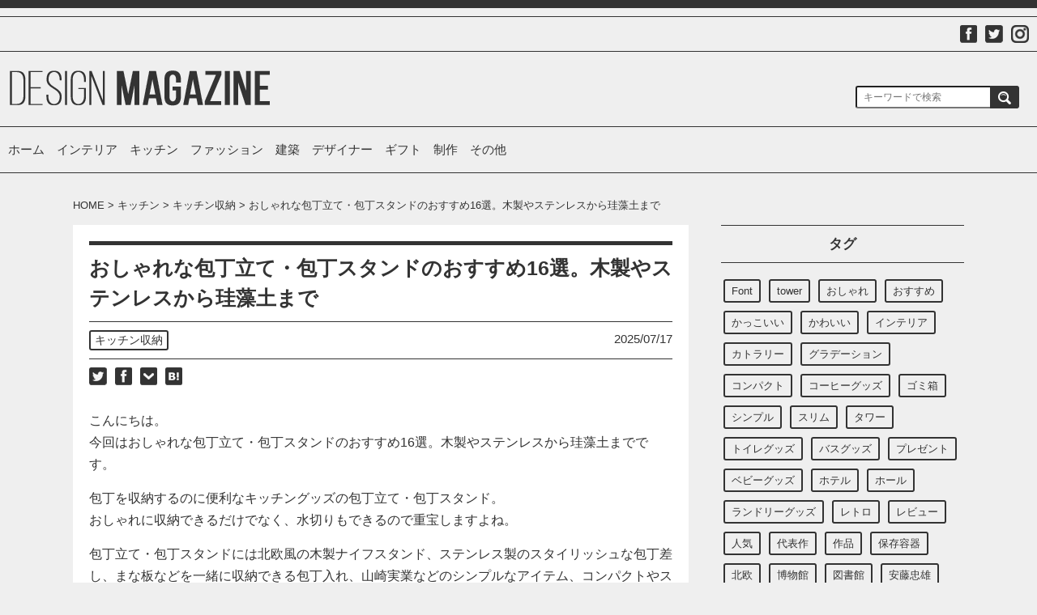

--- FILE ---
content_type: text/html; charset=UTF-8
request_url: https://designmagazine.jp/oshare-kitchen-knife-stand/
body_size: 20914
content:
<!DOCTYPE html><html lang="ja"><head><meta charset="utf-8"><meta name="viewport" content="width=device-width,initial-scale=1"><meta http-equiv="X-UA-Compatible" content="IE=edge,chrome=1"><title>おしゃれな包丁立て・包丁スタンドのおすすめ16選。木製やステンレスから珪藻土まで | デザインマガジン</title><meta name='robots' content='max-image-preview:large' /><link rel='dns-prefetch' href='//s.w.org' /><link rel="alternate" type="application/rss+xml" title="デザインマガジン &raquo; おしゃれな包丁立て・包丁スタンドのおすすめ16選。木製やステンレスから珪藻土まで のコメントのフィード" href="https://designmagazine.jp/oshare-kitchen-knife-stand/feed/" /><meta name="description" content="こんにちは。 今回はおしゃれな包丁立て・包丁スタンドのおすすめ16選。木製やステンレスから珪藻土までです。 包丁を収納するのに便利なキッチングッズの包丁立て・包丁スタンド。 おしゃれに収納できるだけでなく、水切りもできるので重宝しますよね。"><meta name="keywords" content="おしゃれ,包丁立て,包丁スタンド,おすすめ,木製,ステンレス,珪藻土"><link rel="canonical" href="https://designmagazine.jp/oshare-kitchen-knife-stand/"><meta property="og:locale" content="ja_JP"><meta property="og:type" content="article"><meta property="og:image" content="https://designmagazine.jp/wp-content/uploads/2019/03/oshare-kitchen-knife-stand9.jpg"><meta property="og:description" content="こんにちは。 今回はおしゃれな包丁立て・包丁スタンドのおすすめ16選。木製やステンレスから珪藻土までです。 包丁を収納するのに便利なキッチングッズの包丁立て・包丁スタンド。 おしゃれに収納できるだけでなく、水切りもできるので重宝しますよね。"><meta property="og:url" content="https://designmagazine.jp/oshare-kitchen-knife-stand/"><meta property="og:site_name" content="デザインマガジン"><meta name="twitter:card" content="summary_large_image">  <script type="text/javascript">window._wpemojiSettings = {"baseUrl":"https:\/\/s.w.org\/images\/core\/emoji\/13.0.1\/72x72\/","ext":".png","svgUrl":"https:\/\/s.w.org\/images\/core\/emoji\/13.0.1\/svg\/","svgExt":".svg","source":{"concatemoji":"https:\/\/designmagazine.jp\/wp-includes\/js\/wp-emoji-release.min.js?ver=5.7.14"}};
			!function(e,a,t){var n,r,o,i=a.createElement("canvas"),p=i.getContext&&i.getContext("2d");function s(e,t){var a=String.fromCharCode;p.clearRect(0,0,i.width,i.height),p.fillText(a.apply(this,e),0,0);e=i.toDataURL();return p.clearRect(0,0,i.width,i.height),p.fillText(a.apply(this,t),0,0),e===i.toDataURL()}function c(e){var t=a.createElement("script");t.src=e,t.defer=t.type="text/javascript",a.getElementsByTagName("head")[0].appendChild(t)}for(o=Array("flag","emoji"),t.supports={everything:!0,everythingExceptFlag:!0},r=0;r<o.length;r++)t.supports[o[r]]=function(e){if(!p||!p.fillText)return!1;switch(p.textBaseline="top",p.font="600 32px Arial",e){case"flag":return s([127987,65039,8205,9895,65039],[127987,65039,8203,9895,65039])?!1:!s([55356,56826,55356,56819],[55356,56826,8203,55356,56819])&&!s([55356,57332,56128,56423,56128,56418,56128,56421,56128,56430,56128,56423,56128,56447],[55356,57332,8203,56128,56423,8203,56128,56418,8203,56128,56421,8203,56128,56430,8203,56128,56423,8203,56128,56447]);case"emoji":return!s([55357,56424,8205,55356,57212],[55357,56424,8203,55356,57212])}return!1}(o[r]),t.supports.everything=t.supports.everything&&t.supports[o[r]],"flag"!==o[r]&&(t.supports.everythingExceptFlag=t.supports.everythingExceptFlag&&t.supports[o[r]]);t.supports.everythingExceptFlag=t.supports.everythingExceptFlag&&!t.supports.flag,t.DOMReady=!1,t.readyCallback=function(){t.DOMReady=!0},t.supports.everything||(n=function(){t.readyCallback()},a.addEventListener?(a.addEventListener("DOMContentLoaded",n,!1),e.addEventListener("load",n,!1)):(e.attachEvent("onload",n),a.attachEvent("onreadystatechange",function(){"complete"===a.readyState&&t.readyCallback()})),(n=t.source||{}).concatemoji?c(n.concatemoji):n.wpemoji&&n.twemoji&&(c(n.twemoji),c(n.wpemoji)))}(window,document,window._wpemojiSettings);</script> <style type="text/css">img.wp-smiley,
img.emoji {
	display: inline !important;
	border: none !important;
	box-shadow: none !important;
	height: 1em !important;
	width: 1em !important;
	margin: 0 .07em !important;
	vertical-align: -0.1em !important;
	background: none !important;
	padding: 0 !important;
}</style><link rel="https://api.w.org/" href="https://designmagazine.jp/wp-json/" /><link rel="alternate" type="application/json" href="https://designmagazine.jp/wp-json/wp/v2/posts/32814" /><link rel="EditURI" type="application/rsd+xml" title="RSD" href="https://designmagazine.jp/xmlrpc.php?rsd" /><link rel="wlwmanifest" type="application/wlwmanifest+xml" href="https://designmagazine.jp/wp-includes/wlwmanifest.xml" /><meta name="generator" content="WordPress 5.7.14" /><link rel='shortlink' href='https://designmagazine.jp/?p=32814' /><link rel="alternate" type="application/json+oembed" href="https://designmagazine.jp/wp-json/oembed/1.0/embed?url=https%3A%2F%2Fdesignmagazine.jp%2Foshare-kitchen-knife-stand%2F" /><link rel="alternate" type="text/xml+oembed" href="https://designmagazine.jp/wp-json/oembed/1.0/embed?url=https%3A%2F%2Fdesignmagazine.jp%2Foshare-kitchen-knife-stand%2F&#038;format=xml" /><style type="text/css">.hm-swe-resize-message {
        height: 50%;
        width: 50%;
        margin: auto;
        position: absolute;
        top: 0; left: 0; bottom: 0; right: 0;
        z-index: 99999;

        color: white;
    }

    .hm-swe-modal-background {
        position: fixed;
        top: 0; left: 0; 	bottom: 0; right: 0;
        background: none repeat scroll 0% 0% rgba(0, 0, 0, 0.85);
        z-index: 99998;
        display: none;
    }</style><style id="wpp-loading-animation-styles">@-webkit-keyframes bgslide{from{background-position-x:0}to{background-position-x:-200%}}@keyframes bgslide{from{background-position-x:0}to{background-position-x:-200%}}.wpp-widget-placeholder,.wpp-widget-block-placeholder,.wpp-shortcode-placeholder{margin:0 auto;width:60px;height:3px;background:#dd3737;background:linear-gradient(90deg,#dd3737 0%,#571313 10%,#dd3737 100%);background-size:200% auto;border-radius:3px;-webkit-animation:bgslide 1s infinite linear;animation:bgslide 1s infinite linear}</style><meta property="og:title" content="おしゃれな包丁立て・包丁スタンドのおすすめ16選。木製やステンレスから珪藻土まで" /><meta property="og:description" content="こんにちは。 今回はおしゃれな包丁立て・包丁スタンドのおすすめ16選。木製やステンレスから珪藻土までです。 包丁を収納するのに便利なキッチングッズの包丁立て・包丁スタンド。 おしゃれに収納できるだけで" /><meta property="og:type" content="article" /><meta property="og:url" content="https://designmagazine.jp/oshare-kitchen-knife-stand/" /><meta property="og:image" content="https://designmagazine.jp/wp-content/uploads/2019/03/oshare-kitchen-knife-stand9.jpg" /><meta property="og:site_name" content="デザインマガジン" /><meta name="twitter:card" content="summary_large_image" /><meta name="twitter:site" content="@webdesignmagaz1" /><meta property="og:locale" content="ja_JP" /><meta property="fb:app_id" content=""><link rel="shortcut icon" href="https://designmagazine.jp/wp-content/themes/webdesingmagazine/favicon/favicon.ico"><link rel="apple-touch-icon" href="https://designmagazine.jp/wp-content/themes/webdesingmagazine/favicon/apple-touch-icon.png"><link rel="icon" type="image/png" href="https://designmagazine.jp/wp-content/themes/webdesingmagazine/favicon/android-chrome-256x256.png"><link rel="stylesheet" href="https://designmagazine.jp/wp-content/cache/autoptimize/css/autoptimize_single_7389e1478f37237ab9aa4b7eddcee73d.css"> <!--[if lt IE 9]> <script src="https://designmagazine.jp/wp-content/themes/webdesingmagazine/js/selectivizr-min.js"></script> <script src="https://designmagazine.jp/wp-content/themes/webdesingmagazine/js/html5shiv-printshiv.js"></script> <![endif]--> <!--[if lte IE 8]> <![endif]--></head><body> <script>(function(i,s,o,g,r,a,m){i['GoogleAnalyticsObject']=r;i[r]=i[r]||function(){
  (i[r].q=i[r].q||[]).push(arguments)},i[r].l=1*new Date();a=s.createElement(o),
  m=s.getElementsByTagName(o)[0];a.async=1;a.src=g;m.parentNode.insertBefore(a,m)
  })(window,document,'script','//www.google-analytics.com/analytics.js','ga');

  ga('create', 'UA-57950228-1', 'auto');
  ga('send', 'pageview');</script> <div id="wrap"><header id="header"><div class="header_inner"><div class="sns_box cf"><ul class="box cf"><li><a href="https://www.instagram.com/design_magazine88/" target="_blank"><img src="https://designmagazine.jp/wp-content/themes/webdesingmagazine/img/common/icon_instagram.png" alt="Instagram" width="22" height="22"></a></li><li><a href="https://twitter.com/webdesignmagaz1" target="_blank"><img src="https://designmagazine.jp/wp-content/themes/webdesingmagazine/img/common/icon_twitter.png" alt="Twitter" width="22" height="22"></a></li><li><a href="https://www.facebook.com/webdesmag" target="_blank"><img src="https://designmagazine.jp/wp-content/themes/webdesingmagazine/img/common/icon_facebook.png" alt="Facebook" width="21" height="22"></a></li></ul></div><div class="header_box cf"><div class="box"><h1 class="logo"><a href="https://designmagazine.jp/"><img src="https://designmagazine.jp/wp-content/themes/webdesingmagazine/img/common/logo.png" alt="DESIGN MAGAZINE" width="324" height="45"></a></h1><form role="search" method="get" id="searchform" class="searchform" action="https://designmagazine.jp/" ><div class="cf">    <input type="text" placeholder="キーワードで検索" value="" name="s" id="s" class="search_txt" /> <button type='submit' name='action'id="searchsubmit" class="search_btn" value='検索'><img src="https://designmagazine.jp/wp-content/themes/webdesingmagazine/img/common/form_search.png" alt="検索" width="16" height="16"></button></div></form></div></div><div class="menu-category_menu-container"><ul id="menu-category_menu" class="menu"><li id="menu-item-8444" class="menu-item menu-item-type-custom menu-item-object-custom menu-item-home menu-item-8444"><a href="https://designmagazine.jp/">ホーム</a></li><li id="menu-item-6986" class="menu-item menu-item-type-taxonomy menu-item-object-category menu-item-6986"><a href="https://designmagazine.jp/interior/">インテリア</a></li><li id="menu-item-99146" class="menu-item menu-item-type-taxonomy menu-item-object-category current-post-ancestor menu-item-99146"><a href="https://designmagazine.jp/kitchen/">キッチン</a></li><li id="menu-item-6987" class="menu-item menu-item-type-taxonomy menu-item-object-category menu-item-6987"><a href="https://designmagazine.jp/fashion/">ファッション</a></li><li id="menu-item-99111" class="menu-item menu-item-type-taxonomy menu-item-object-category menu-item-99111"><a href="https://designmagazine.jp/architecture/">建築</a></li><li id="menu-item-99460" class="menu-item menu-item-type-taxonomy menu-item-object-category menu-item-99460"><a href="https://designmagazine.jp/designer/">デザイナー</a></li><li id="menu-item-99461" class="menu-item menu-item-type-taxonomy menu-item-object-category menu-item-99461"><a href="https://designmagazine.jp/gift/">ギフト</a></li><li id="menu-item-99453" class="menu-item menu-item-type-taxonomy menu-item-object-category menu-item-99453"><a href="https://designmagazine.jp/create/">制作</a></li><li id="menu-item-6985" class="menu-item menu-item-type-taxonomy menu-item-object-category menu-item-6985"><a href="https://designmagazine.jp/etc/">その他</a></li></ul></div></div></header><div id="content"><div class="content_box"><div itemscope itemtype="http://schema.org/BreadcrumbList" class="breadcrumbs"> <span itemprop="itemListElement" itemscope itemtype="http://schema.org/ListItem"><a itemprop="item" title="デザインマガジン" href="https://designmagazine.jp" class="home"><span itemprop="name">HOME</span></a><meta itemprop="position" content="1"></span> &gt; <span property="itemListElement" typeof="ListItem"><a property="item" typeof="WebPage" title="Go to the キッチン category archives." href="https://designmagazine.jp/kitchen/" class="taxonomy category" ><span property="name">キッチン</span></a><meta property="position" content="2"></span> &gt; <span property="itemListElement" typeof="ListItem"><a property="item" typeof="WebPage" title="Go to the キッチン収納 category archives." href="https://designmagazine.jp/kitchen/kitchen-storage/" class="taxonomy category" ><span property="name">キッチン収納</span></a><meta property="position" content="3"></span> &gt; <span itemprop="itemListElement" itemscope itemtype="http://schema.org/ListItem"><span itemprop="name">おしゃれな包丁立て・包丁スタンドのおすすめ16選。木製やステンレスから珪藻土まで</span><meta itemprop="position" content="4"></span></div><div class="cf"><div class="main"><div class="detail_post_box"><h1 class="detail_post_ttl">おしゃれな包丁立て・包丁スタンドのおすすめ16選。木製やステンレスから珪藻土まで</h1><div class="detail_post_head cf"><p class="detail_post_category"><a href="https://designmagazine.jp/kitchen/kitchen-storage/" rel="category tag">キッチン収納</a></p><p class="detail_post_day">2025/07/17</p></div><ul class="cf detail_sns"><li> <a href="https://twitter.com/share?count=horizontal&original_referer=https://designmagazine.jp/oshare-kitchen-knife-stand/&text=おしゃれな包丁立て・包丁スタンドのおすすめ16選。木製やステンレスから珪藻土まで&url=https://designmagazine.jp/oshare-kitchen-knife-stand/" onclick="window.open(this.href, 'tweetwindow', 'width=550, height=450,personalbar=0,toolbar=0,scrollbars=1,resizable=1'); return false;"> <img src="https://designmagazine.jp/wp-content/themes/webdesingmagazine/img/common/icon_twitter.png" alt="Twitter" width="22" height="22"> </a></li><li> <a href="https://www.facebook.com/share.php?u=https://designmagazine.jp/oshare-kitchen-knife-stand/" onclick="window.open(this.href, 'FBwindow', 'width=650, height=450, menubar=no, toolbar=no, scrollbars=yes'); return false;"> <img src="https://designmagazine.jp/wp-content/themes/webdesingmagazine/img/common/icon_facebook.png" alt="Facebook" width="21" height="22"> </a></li><li> <a href="https://getpocket.com/edit?url=https://designmagazine.jp/oshare-kitchen-knife-stand/&title=おしゃれな包丁立て・包丁スタンドのおすすめ16選。木製やステンレスから珪藻土まで" onclick="window.open(this.href, 'PCwindow', 'width=550, height=350, menubar=no, toolbar=no, scrollbars=yes'); return false;"> <img src="https://designmagazine.jp/wp-content/themes/webdesingmagazine/img/common/icon_pocket.png" alt="Pocket" width="21" height="22"> </a></li><li> <a href="https://b.hatena.ne.jp/entry/https://designmagazine.jp/oshare-kitchen-knife-stand/" class="hatena-bookmark-button" data-hatena-bookmark-layout="simple" title="このエントリーをはてなブックマークに追加"> <img src="https://designmagazine.jp/wp-content/themes/webdesingmagazine/img/common//icon_hatena.png" alt="はてなブックマーク" width="21" height="22"> </a> <script type="text/javascript" src="http://b.st-hatena.com/js/bookmark_button.js" charset="utf-8" async="async"></script> </li></ul><div class="detail_post_content"><p>こんにちは。<br /> 今回はおしゃれな包丁立て・包丁スタンドのおすすめ16選。木製やステンレスから珪藻土までです。</p><p>包丁を収納するのに便利なキッチングッズの包丁立て・包丁スタンド。<br /> おしゃれに収納できるだけでなく、水切りもできるので重宝しますよね。</p><p>包丁立て・包丁スタンドには北欧風の木製ナイフスタンド、ステンレス製のスタイリッシュな包丁差し、まな板などを一緒に収納できる包丁入れ、山崎実業などのシンプルなアイテム、コンパクトやスリムなサイズのかわいいもの、横置きやマグネットタイプのものなど様々です。</p><p>他にもデザインやタイプ、素材、サイズ、ブランド、容量、カラー、価格などいろいろな包丁立て・包丁スタンドがあります。<br /> そこで、今回はキッチンのインテリアに馴染むおしゃれなデザインの包丁立て・包丁スタンドのおすすめをまとめました。</p> <script async src="https://pagead2.googlesyndication.com/pagead/js/adsbygoogle.js?client=ca-pub-7465952275143580"
     crossorigin="anonymous"></script> <ins class="adsbygoogle"
 style="display:block; text-align:center;"
 data-ad-layout="in-article"
 data-ad-format="fluid"
 data-ad-client="ca-pub-7465952275143580"
 data-ad-slot="4356179535"></ins> <script>(adsbygoogle = window.adsbygoogle || []).push({});</script> <p class="pr">※当サイトはアフィリエイト広告を利用していますが、当サイトが独自に作成した記事であり、第三者から依頼を受けたものではありません。</p><div id="toc_container" class="toc_transparent no_bullets"><p class="toc_title">CONTENTS</p><ul class="toc_list"><li><a href="#i">おしゃれな包丁立て・包丁スタンドの選び方！</a></li><li><a href="#i-2">おしゃれな包丁立て・包丁スタンドのおすすめ！木製やステンレスから珪藻土まで</a></li><li><a href="#i-3">包丁立て・包丁スタンドの人気ランキングをチェック！</a></li></ul></div><h2><span id="i">おしゃれな包丁立て・包丁スタンドの選び方！</span></h2><p>どんな包丁立て・包丁スタンドを選べばいいか分からないという方向けにここでは、デザイン、サイズや収納本数、素材、まな板などの包丁以外の収納の4点にしぼって選び方のポイントを紹介します。</p><h3 class="mt25">包丁立て・包丁スタンドのデザイン</h3><p><img loading="lazy" src="https://designmagazine.jp/wp-content/uploads/2019/03/oshare-kitchen-knife-stand9.jpg" alt="包丁立て・包丁スタンドのデザイン" width="500" height="443" class="alignnone size-full wp-image-162755" /></p><p>包丁立て・包丁スタンドは使用頻度が高く、キッチンで常に出しっぱなしになっているので、見た目のデザインにもこだわりたいですね。<br /> キッチンのインテリアや包丁などの他のキッチングッズと合うお気に入りの包丁立て・包丁スタンドを選びましょう。</p><h3 class="mt25">包丁立て・包丁スタンドのサイズや収納本数</h3><p><img loading="lazy" src="https://designmagazine.jp/wp-content/uploads/2016/08/oshare-kitchen-knife-stand11.jpg" alt="包丁立て・包丁スタンドのサイズや収納本数" width="500" height="500" class="alignnone size-full wp-image-74604" srcset="https://designmagazine.jp/wp-content/uploads/2016/08/oshare-kitchen-knife-stand11.jpg 500w, https://designmagazine.jp/wp-content/uploads/2016/08/oshare-kitchen-knife-stand11-300x300.jpg 300w" sizes="(max-width: 500px) 100vw, 500px" /></p><p>包丁立て・包丁スタンドを置きたい場所に置けるかサイズもチェックしましょう。<br /> また手持ちの包丁を考慮して、どのくらいのサイズの包丁を何本収納したいか考えましょう。</p><h3 class="mt25">包丁立て・包丁スタンドの素材</h3><p><img loading="lazy" src="https://designmagazine.jp/wp-content/uploads/2018/06/oshare-kitchen-knife-stand10.jpg" alt="包丁立て・包丁スタンドの素材" width="500" height="367" class="alignnone size-full wp-image-107523" /></p><p>包丁立て・包丁スタンドの素材には木製やステンレス、珪藻土、プラスチックなど様々です。<br /> 木製の包丁立て・包丁スタンドはナチュラルな雰囲気が特徴で、水に弱いため注意が必要です。<br /> ステンレス製の包丁立て・包丁スタンドは水に強くサビにくいのが特徴で、スタイリッシュなものが多くありますよ。</p><h3 class="mt25">まな板などの包丁以外の収納</h3><p><img loading="lazy" src="https://designmagazine.jp/wp-content/uploads/2016/08/oshare-kitchen-knife-stand6.jpg" alt="まな板などの包丁以外の収納" width="500" height="337" class="alignnone size-full wp-image-72681" /></p><p>まな板などの包丁以外の収納が必要か考えましょう。<br /> まな板などのキッチングッズを一緒に収納できる包丁立て・包丁スタンドもいろいろありますよ。</p> <script async src="https://pagead2.googlesyndication.com/pagead/js/adsbygoogle.js?client=ca-pub-7465952275143580"
     crossorigin="anonymous"></script> <ins class="adsbygoogle"
 style="display:block; text-align:center;"
 data-ad-layout="in-article"
 data-ad-format="fluid"
 data-ad-client="ca-pub-7465952275143580"
 data-ad-slot="4356179535"></ins> <script>(adsbygoogle = window.adsbygoogle || []).push({});</script> <h2><span id="i-2">おしゃれな包丁立て・包丁スタンドのおすすめ！木製やステンレスから珪藻土まで</span></h2><p>ここからはいよいよ、おしゃれな包丁立て・包丁スタンドのおすすめの商品を紹介していきます。<br /> どの包丁立て・包丁スタンドもおしゃれなものばかりなので、お気に入りのものを見つけやすくなっていますよ。</p><h3 class="first">ideaco（イデアコ） <span>METAL FACTORY（メタルファクトリー） Knife Stand（ナイフスタンド） 包丁スタンド 包丁立て</span></h3><p><img loading="lazy" src="https://designmagazine.jp/wp-content/uploads/2021/05/oshare-kitchen-knife-stand.jpg" alt="おしゃれな包丁立て・包丁スタンド1" width="500" height="426" class="alignnone size-full wp-image-218979" /></p><p>世界中の数々のデザイン賞を受賞しているインテリア雑貨ブランド、ideaco（イデアコ）のおしゃれな包丁立て「METAL FACTORY（メタルファクトリー） Knife Stand（ナイフスタンド）」！<br /> ナチュラルな天然木とスタイリッシュなスチールを組み合わせたかわいい包丁スタンドで、キッチンのインテリアにも馴染みやすいシンプルなデザインに仕上がっています。</p><p>木製部分を取り出して分解することができるセパレート式で、内側まで手軽にお手入れすることができますよ。<br /> カラーはホワイト、アッシュグレー、ブラックの3種類あります。</p><div class="spec"><h4>SPEC</h4><ul><li>サイズ：約幅230×奥行き60×高さ200mm</li><li>重さ：約2.5kg</li><li>対応サイズ：刃渡り19cm、刃身4.5mmまでの包丁2～3本<br /> 刃幅2.8cm、刃厚1.5cmまでのキッチンバサミ1本</li><li>素材：ブナ（ラッカー塗装）、スチール（焼き付け塗装）、シリコン（滑り止め）、ネオジウム磁石</li></ul></div><div class="btn_box"><ul class="cf"><li class="rak_btn"> <a href="https://hb.afl.rakuten.co.jp/ichiba/138c931d.ab90b42a.138c931e.3eb2e23b/?pc=https%3A%2F%2Fitem.rakuten.co.jp%2Froomy%2Fidc20feb28h01%2F&#038;link_type=text&#038;ut=eyJwYWdlIjoiaXRlbSIsInR5cGUiOiJ0ZXh0Iiwic2l6ZSI6IjI0MHgyNDAiLCJuYW0iOjEsIm5hbXAiOiJyaWdodCIsImNvbSI6MSwiY29tcCI6ImxlZnQiLCJwcmljZSI6MCwiYm9yIjoxLCJjb2wiOjAsImJidG4iOjEsInByb2QiOjB9" target="_blank" rel="nofollow sponsored noopener" style="word-wrap:break-word;">楽天で見る</a></li><li class="ama_btn"> <a href="https://www.amazon.co.jp/dp/B084174W17?tag=blackblock-22" target="_blank" rel="nofollow noopener">Amazonで見る</a></li><li class="yah_btn"> <a href="//ck.jp.ap.valuecommerce.com/servlet/referral?sid=3381752&#038;pid=886481502&#038;vc_url=https%3A%2F%2Fstore.shopping.yahoo.co.jp%2Fantena5%2Fid-knifestand-.html" target="_blank" rel="nofollow noopener"><img loading="lazy" src="//ad.jp.ap.valuecommerce.com/servlet/gifbanner?sid=3381752&#038;pid=886481502" height="1" width="0" border="0">Yahoo!ショッピングで見る</a></li></ul></div><h3>TEORI（テオリ） <span>SPLIT（スプリット） ナイフスタンド</span></h3><p><img loading="lazy" src="https://designmagazine.jp/wp-content/uploads/2024/06/oshare-kitchen-knife-stand2.jpg" alt="おしゃれな包丁立て・包丁スタンド2" width="500" height="323" class="alignnone size-full wp-image-286141" /></p><p>竹集成材の固まりがさけたような形状が特徴のTEORI（テオリ）の包丁スタンド「SPLIT（スプリット） ナイフスタンド」！<br /> ストライプ上のデザインと竹の持つ清潔感が美しいおしゃれな包丁立てです。</p><p>キッチンに圧倒的な存在と質感をもたらしてくれるスプリットは海外でも人気のある商品となっていますよ。<br /> 直型と傾斜型の2タイプあります。</p><div class="spec"><h4>SPEC</h4><ul><li>サイズ：直型／W124×D124×H240、傾斜型／W124×D124×H260</li><li>素材：竹集成材（竹抗菌オイル仕上げ）</li></ul></div><div class="btn_box"><ul class="cf"><li class="rak_btn"> <a href="https://hb.afl.rakuten.co.jp/ichiba/139c5f9f.f258eab8.139c5fa0.690e8a79/?pc=https%3A%2F%2Fitem.rakuten.co.jp%2Fdoor-z%2Ftw-spv%2F&#038;link_type=text&#038;ut=eyJwYWdlIjoiaXRlbSIsInR5cGUiOiJ0ZXh0Iiwic2l6ZSI6IjI0MHgyNDAiLCJuYW0iOjEsIm5hbXAiOiJyaWdodCIsImNvbSI6MSwiY29tcCI6ImRvd24iLCJwcmljZSI6MCwiYm9yIjoxLCJjb2wiOjAsImJidG4iOjEsInByb2QiOjAsImFtcCI6ZmFsc2V9" target="_blank" rel="nofollow sponsored noopener" style="word-wrap:break-word;">楽天で見る</a></li><li class="ama_btn"> <a href="https://www.amazon.co.jp/dp/B008HPSHB4?tag=blackblock-22" target="_blank" rel="nofollow noopener">Amazonで見る</a></li><li class="yah_btn"> <a href="//ck.jp.ap.valuecommerce.com/servlet/referral?sid=3381752&#038;pid=885205436&#038;vc_url=https%3A%2F%2Fstore.shopping.yahoo.co.jp%2Fmargherita%2Ftw-sps.html" target="_blank" rel="nofollow noopener"><img loading="lazy" src="//ad.jp.ap.valuecommerce.com/servlet/gifbanner?sid=3381752&#038;pid=885205436" height="1" width="0" border="0">Yahoo!ショッピングで見る</a></li></ul></div><h3>FUTAGAMI（フタガミ） <span>包丁立て</span></h3><p><img loading="lazy" src="https://designmagazine.jp/wp-content/uploads/2024/06/oshare-kitchen-knife-stand3.jpg" alt="おしゃれな包丁立て・包丁スタンド3" width="500" height="500" class="alignnone size-full wp-image-286151" srcset="https://designmagazine.jp/wp-content/uploads/2024/06/oshare-kitchen-knife-stand3.jpg 500w, https://designmagazine.jp/wp-content/uploads/2024/06/oshare-kitchen-knife-stand3-300x300.jpg 300w, https://designmagazine.jp/wp-content/uploads/2024/06/oshare-kitchen-knife-stand3-120x120.jpg 120w" sizes="(max-width: 500px) 100vw, 500px" /></p><p>真鍮の重さと耐久性を活かしたFUTAGAMI（フタガミ）のおしゃれな包丁立て！<br /> スタイリッシュなデザインに、素材の機能性が加わった使いやすい一品です。<br /> 最初は光ってスタイリッシュな印象ですが、使い込んで風合いが増していくと、キッチンの空間にも良く馴染みますよ。</p><div class="spec"><h4>SPEC</h4><ul><li>サイズ：本体／幅13.8×奥行き8.4×高さ20.2cm<br /> 包丁入れ／幅6×深さ20cm<br /> ペティナイフ入れ／幅3.6×深さ20cm</li><li>重量：約2.4kg</li><li>収納本数：包丁3本、ペティナイフ2本</li><li>材質：本体／真鍮、フタ／チェリー</li></ul></div><div class="btn_box"><ul class="cf"><li class="rak_btn"> <a href="https://hb.afl.rakuten.co.jp/ichiba/187f6bf0.f1807a0c.187f6bf1.1afb35c9/?pc=https%3A%2F%2Fitem.rakuten.co.jp%2Fgarandou%2Fstd-004%2F&#038;link_type=text&#038;ut=eyJwYWdlIjoiaXRlbSIsInR5cGUiOiJ0ZXh0Iiwic2l6ZSI6IjI0MHgyNDAiLCJuYW0iOjEsIm5hbXAiOiJyaWdodCIsImNvbSI6MSwiY29tcCI6ImRvd24iLCJwcmljZSI6MCwiYm9yIjoxLCJjb2wiOjEsImJidG4iOjEsInByb2QiOjAsImFtcCI6ZmFsc2V9" target="_blank" rel="nofollow sponsored noopener" style="word-wrap:break-word;">楽天で見る</a></li><li class="ama_btn"> <a href="https://www.amazon.co.jp/dp/B00L21L3UM?tag=blackblock-22" target="_blank" rel="nofollow noopener">Amazonで見る</a></li><li class="yah_btn"> <a href="//ck.jp.ap.valuecommerce.com/servlet/referral?sid=3381752&#038;pid=885205436&#038;vc_url=https%3A%2F%2Fstore.shopping.yahoo.co.jp%2Fgarandou%2Fstd-004.html" target="_blank" rel="nofollow noopener"><img loading="lazy" src="//ad.jp.ap.valuecommerce.com/servlet/gifbanner?sid=3381752&#038;pid=885205436" height="1" width="0" border="0">Yahoo!ショッピングで見る</a></li></ul></div><h3>GLOBAL（グローバル） <span>ナイフスタンド</span></h3><p><img loading="lazy" src="https://designmagazine.jp/wp-content/uploads/2016/08/oshare-kitchen-knife-stand4.jpg" alt="おしゃれな包丁立て・包丁スタンド4" width="500" height="500" class="alignnone size-full wp-image-72679" srcset="https://designmagazine.jp/wp-content/uploads/2016/08/oshare-kitchen-knife-stand4.jpg 500w, https://designmagazine.jp/wp-content/uploads/2016/08/oshare-kitchen-knife-stand4-300x300.jpg 300w" sizes="(max-width: 500px) 100vw, 500px" /></p><p>GLOBAL（グローバル）の美しいデザインはそのままに、4～6本の包丁が収納できるおしゃれな包丁立て「ナイフスタンド」！<br /> こちらの包丁スタンドは差込口に仕切りが無いため、収納する包丁のサイズを選ばず、またどこにでも差し込めるのがポイントです。</p><p>自慢の包丁を美しく、使いやすく収納できる、おすすめの包丁スタンドですよ。<br /> 3～4本の包丁が収納できるコンパクトサイズもあります。</p><div class="spec"><h4>SPEC</h4><ul><li>サイズ：コンパクトナイフスタンド／約幅19.5×高さ25×奥行き12cm<br /> ナイフスタンド／約幅29×高さ25×奥行き12cm</li><li>重さ：コンパクトナイフスタンド／約1.1kg<br /> ナイフスタンド／約 1.7kg</li><li>収納本数：コンパクトナイフスタンド／3～4本<br /> ナイフスタンド／4～6本</li><li>素材：本体、台座／アルミニウム<br /> 樹脂部／ポリプロピレン、ABS</li></ul></div><div class="btn_box"><p>コンパクトナイフスタンドはこちら</p><ul class="cf"><li class="rak_btn"> <a href="https://hb.afl.rakuten.co.jp/ichiba/138a106e.222af6e0.138a106f.d3d577fe/?pc=https%3A%2F%2Fitem.rakuten.co.jp%2Fimportshopaqua%2Fglb-stand%2F&#038;link_type=text&#038;ut=eyJwYWdlIjoiaXRlbSIsInR5cGUiOiJ0ZXh0Iiwic2l6ZSI6IjI0MHgyNDAiLCJuYW0iOjEsIm5hbXAiOiJyaWdodCIsImNvbSI6MSwiY29tcCI6ImRvd24iLCJwcmljZSI6MCwiYm9yIjoxLCJjb2wiOjAsImJidG4iOjEsInByb2QiOjAsImFtcCI6ZmFsc2V9" target="_blank" rel="nofollow sponsored noopener" style="word-wrap:break-word;">楽天で見る</a></li><li class="ama_btn"> <a href="https://www.amazon.co.jp/dp/B004HICYSW?tag=blackblock-22" target="_blank" rel="nofollow noopener">Amazonで見る</a></li><li class="yah_btn"> <a href="//ck.jp.ap.valuecommerce.com/servlet/referral?sid=3381752&#038;pid=885205436&#038;vc_url=https%3A%2F%2Fpaypaymall.yahoo.co.jp%2Fstore%2Faqua-inc%2Fitem%2Fglb-stand%2F" target="_blank" rel="nofollow noopener"><img loading="lazy" src="//ad.jp.ap.valuecommerce.com/servlet/gifbanner?sid=3381752&#038;pid=885205436" height="1" width="0" border="0">Yahoo!ショッピングで見る</a></li></ul><p>ナイフスタンドはこちら</p><ul class="cf"><li class="rak_btn"> <a href="https://hb.afl.rakuten.co.jp/ichiba/138a106e.222af6e0.138a106f.d3d577fe/?pc=https%3A%2F%2Fitem.rakuten.co.jp%2Fimportshopaqua%2Fglb-stand2%2F&#038;link_type=text&#038;ut=eyJwYWdlIjoiaXRlbSIsInR5cGUiOiJ0ZXh0Iiwic2l6ZSI6IjI0MHgyNDAiLCJuYW0iOjEsIm5hbXAiOiJyaWdodCIsImNvbSI6MSwiY29tcCI6ImRvd24iLCJwcmljZSI6MCwiYm9yIjoxLCJjb2wiOjAsImJidG4iOjEsInByb2QiOjAsImFtcCI6ZmFsc2V9" target="_blank" rel="nofollow sponsored noopener" style="word-wrap:break-word;">楽天で見る</a></li><li class="ama_btn"> <a href="https://www.amazon.co.jp/dp/B008P8YJGK?tag=blackblock-22" target="_blank" rel="nofollow noopener">Amazonで見る</a></li><li class="yah_btn"> <a href="//ck.jp.ap.valuecommerce.com/servlet/referral?sid=3381752&#038;pid=885205436&#038;vc_url=https%3A%2F%2Fpaypaymall.yahoo.co.jp%2Fstore%2Faqua-inc%2Fitem%2Fglb-stand2%2F" target="_blank" rel="nofollow noopener"><img loading="lazy" src="//ad.jp.ap.valuecommerce.com/servlet/gifbanner?sid=3381752&#038;pid=885205436" height="1" width="0" border="0">Yahoo!ショッピングで見る</a></li></ul></div><h3>藤次郎 ORIGAMI <span>専用ナイフスタンド</span></h3><p><img loading="lazy" src="https://designmagazine.jp/wp-content/uploads/2021/05/oshare-kitchen-knife-stand5.jpg" alt="おしゃれな包丁立て・包丁スタンド5" width="500" height="500" class="alignnone size-full wp-image-219058" srcset="https://designmagazine.jp/wp-content/uploads/2021/05/oshare-kitchen-knife-stand5.jpg 500w, https://designmagazine.jp/wp-content/uploads/2021/05/oshare-kitchen-knife-stand5-300x300.jpg 300w, https://designmagazine.jp/wp-content/uploads/2021/05/oshare-kitchen-knife-stand5-120x120.jpg 120w" sizes="(max-width: 500px) 100vw, 500px" /></p><p>新潟県燕市にある包丁製造メーカー、藤次郎のおしゃれな包丁スタンド「専用ナイフスタンド」！<br /> 折り紙をイメージしたORIGAMIシリーズの包丁立てで、オールステンレスのスタイリッシュなデザインとなっています。</p><p>ORIGAMIシリーズの包丁専用となっており、シリーズで揃えたいシンプルでかっこいいアイテムに仕上がっていますよ。<br /> 藤次郎のORIGAMIシリーズはドイツのiFデザイン賞を受賞しています。</p><div class="spec"><h4>SPEC</h4><ul><li>サイズ：約10×13.5×28.5cm</li><li>重量：約1050g</li><li>収納本数：3本（三徳包丁、ペティナイフ、シェフナイフ）</li><li>素材：18-8ステンレス鋼、シリコンゴム</li></ul></div><div class="btn_box"><ul class="cf"><li class="rak_btn"> <a href="https://hb.afl.rakuten.co.jp/ichiba/138a7b0b.32412d41.138a7b0c.ec41dd84/?pc=https%3A%2F%2Fitem.rakuten.co.jp%2Ffcinterior%2F32402-17311%2F&#038;link_type=text&#038;ut=eyJwYWdlIjoiaXRlbSIsInR5cGUiOiJ0ZXh0Iiwic2l6ZSI6IjI0MHgyNDAiLCJuYW0iOjEsIm5hbXAiOiJyaWdodCIsImNvbSI6MSwiY29tcCI6ImRvd24iLCJwcmljZSI6MCwiYm9yIjoxLCJjb2wiOjAsImJidG4iOjEsInByb2QiOjAsImFtcCI6ZmFsc2V9" target="_blank" rel="nofollow sponsored noopener" style="word-wrap:break-word;">楽天で見る</a></li><li class="ama_btn"> <a href="https://www.amazon.co.jp/dp/B00UCS3AXY?tag=blackblock-22" target="_blank" rel="nofollow noopener">Amazonで見る</a></li></ul></div><h3>tosca（トスカ） <span>包丁＆まな板スタンド 包丁スタンド 包丁立て</span></h3><p><img loading="lazy" src="https://designmagazine.jp/wp-content/uploads/2016/08/oshare-kitchen-knife-stand6.jpg" alt="おしゃれな包丁立て・包丁スタンド6" width="500" height="337" class="alignnone size-full wp-image-72681" /></p><p>ホワイトスチールとナチュラルな木の組み合わせがかわいいtosca（トスカ）シリーズの包丁＆まな板スタンド！<br /> 包丁とまな板をまとめて収納できるおしゃれな包丁立てで、シンク周りをすっきりと綺麗に整理し、使いやすくキッチンを整えることができますよ。<br /> キッチンを同シリーズで揃えて、統一感を出してみてはどうでしょうか。</p><div class="spec"><h4>SPEC</h4><ul><li>サイズ：約W14×D12×H21.5cm</li><li>重量：約610g</li><li>収納本数：約3本</li><li>対応サイズ：包丁／刃渡り約200mmまで<br /> 差込口／約幅115mm、厚み3mmまで<br /> まな板／厚み約150mm、約250mm×各1</li><li>素材：本体／スチール（ユニクロメッキ＋粉体塗装）、バー／天然木、ストッパー／シリコン樹脂</li></ul></div><div class="btn_box"><ul class="cf"><li class="rak_btn"> <a href="https://hb.afl.rakuten.co.jp/ichiba/138c931d.ab90b42a.138c931e.3eb2e23b/?pc=https%3A%2F%2Fitem.rakuten.co.jp%2Froomy%2Fymz15mar15z15%2F&#038;link_type=text&#038;ut=eyJwYWdlIjoiaXRlbSIsInR5cGUiOiJ0ZXh0Iiwic2l6ZSI6IjI0MHgyNDAiLCJuYW0iOjEsIm5hbXAiOiJyaWdodCIsImNvbSI6MSwiY29tcCI6ImRvd24iLCJwcmljZSI6MCwiYm9yIjoxLCJjb2wiOjAsImJidG4iOjEsInByb2QiOjAsImFtcCI6ZmFsc2V9" target="_blank" rel="nofollow sponsored noopener" style="word-wrap:break-word;">楽天で見る</a></li><li class="ama_btn"> <a href="https://www.amazon.co.jp/dp/B00T7B4NBK?tag=blackblock-22" target="_blank" rel="nofollow noopener">Amazonで見る</a></li></ul></div><h3>la base（ラバーゼ） <span>ナイフスタンド</span></h3><p><img loading="lazy" src="https://designmagazine.jp/wp-content/uploads/2019/03/oshare-kitchen-knife-stand7.jpg" alt="おしゃれな包丁立て・包丁スタンド7" width="500" height="616" class="alignnone size-full wp-image-162669" /></p><p>料理研究家の有元葉子が監修したキッチンウェアブランド、la base（ラバーゼ）のおしゃれな包丁立て「ナイフスタンド」！<br /> 美しい木目のオリーブウッドを使用したかわいい包丁スタンドで、マグネットが内蔵されており、包丁が内側にくっつく仕様となっています。<br /> 内側の容器は取り外して洗うことができるので、清潔に使うことができますよ。</p><div class="spec"><h4>SPEC</h4><ul><li>サイズ：幅11奥行11高さ26.1cm</li><li>重量：1.5kg</li><li>素材：枠／天然木オリーブ、容器／ABS樹脂、マグネット／フェライト磁石</li></ul></div><div class="btn_box"><ul class="cf"><li class="rak_btn"> <a href="https://hb.afl.rakuten.co.jp/ichiba/13a0745a.d4c90232.13a0745b.5bdc1be4/?pc=https%3A%2F%2Fitem.rakuten.co.jp%2Fdinos%2F1294100417%2F&#038;link_type=text&#038;ut=eyJwYWdlIjoiaXRlbSIsInR5cGUiOiJ0ZXh0Iiwic2l6ZSI6IjI0MHgyNDAiLCJuYW0iOjEsIm5hbXAiOiJyaWdodCIsImNvbSI6MSwiY29tcCI6ImxlZnQiLCJwcmljZSI6MCwiYm9yIjoxLCJjb2wiOjAsImJidG4iOjEsInByb2QiOjB9" target="_blank" rel="nofollow sponsored noopener" style="word-wrap:break-word;">楽天で見る</a></li><li class="ama_btn"> <a href="https://www.amazon.co.jp/dp/B00VQ61A5Q?tag=blackblock-22" target="_blank" rel="nofollow noopener">Amazonで見る</a></li></ul></div><h3>Jean Dubost（ジャン・デュボ） <span>マグネティックナイフブロック 包丁スタンド</span></h3><p><img loading="lazy" src="https://designmagazine.jp/wp-content/uploads/2023/01/oshare-kitchen-knife-stand8.jpg" alt="おしゃれな包丁立て・包丁スタンド8" width="500" height="500" class="alignnone size-full wp-image-245521" srcset="https://designmagazine.jp/wp-content/uploads/2023/01/oshare-kitchen-knife-stand8.jpg 500w, https://designmagazine.jp/wp-content/uploads/2023/01/oshare-kitchen-knife-stand8-300x300.jpg 300w, https://designmagazine.jp/wp-content/uploads/2023/01/oshare-kitchen-knife-stand8-120x120.jpg 120w" sizes="(max-width: 500px) 100vw, 500px" /></p><p>天然木の中に強力な磁石を埋め込んだJean Dubost（ジャン・デュボ）のおしゃれな包丁立て「マグネティックナイフブロック」！<br /> ナチュラルな木製の土台にピタッとくっつけることができるおしゃれな包丁スタンドで、包丁やナイフをまとめてスタイリッシュに収納することができます。<br /> 使いたい包丁が一目で分かるのはもちろん、キッチンの見せる収納としてもおすすめですよ。</p><div class="spec"><h4>SPEC</h4><ul><li>サイズ：W200×H240×D100mm</li><li>材質：ブナ材（天然木）、マグネット</li></ul></div><div class="btn_box"><ul class="cf"><li class="rak_btn"> <a href="https://hb.afl.rakuten.co.jp/ichiba/19be2806.c54c9a63.19be2807.1f4f34b4/?pc=https%3A%2F%2Fitem.rakuten.co.jp%2Fganbareokusan%2Fza-4562191982344%2F&#038;link_type=text&#038;ut=eyJwYWdlIjoiaXRlbSIsInR5cGUiOiJ0ZXh0Iiwic2l6ZSI6IjI0MHgyNDAiLCJuYW0iOjEsIm5hbXAiOiJyaWdodCIsImNvbSI6MSwiY29tcCI6ImRvd24iLCJwcmljZSI6MCwiYm9yIjoxLCJjb2wiOjAsImJidG4iOjEsInByb2QiOjAsImFtcCI6ZmFsc2V9" target="_blank" rel="nofollow sponsored noopener" style="word-wrap:break-word;">楽天で見る</a></li><li class="ama_btn"> <a href="https://www.amazon.co.jp/dp/B07GZTK811?tag=blackblock-22" target="_blank" rel="nofollow noopener">Amazonで見る</a></li><li class="yah_btn"> <a href="//ck.jp.ap.valuecommerce.com/servlet/referral?sid=3381752&#038;pid=885205436&#038;vc_url=https%3A%2F%2Fstore.shopping.yahoo.co.jp%2Fgarandou%2Fzw-017.html" target="_blank" rel="nofollow noopener"><img loading="lazy" src="//ad.jp.ap.valuecommerce.com/servlet/gifbanner?sid=3381752&#038;pid=885205436" height="1" width="0" border="0">Yahoo!ショッピングで見る</a></li></ul></div><h3>Eau（オー） <span>HYDRA（ハイドラ） 包丁立て</span></h3><p><img loading="lazy" src="https://designmagazine.jp/wp-content/uploads/2019/03/oshare-kitchen-knife-stand9.jpg" alt="おしゃれな包丁立て・包丁スタンド9" width="500" height="443" class="alignnone size-full wp-image-162755" /></p><p>北欧のフィンランドバーチを外側に使用したEau（オー）のおしゃれな包丁立て「HYDRA（ハイドラ）」！<br /> ナチュラルな色合いのかわいい木製包丁スタンドです。</p><p>スリムなフォルムながら包丁6本を収納できます。<br /> 上部はゆるやかにカーブしており、コンパクトかつ包丁を取り出しやすいデザインです。</p><p>溝のある3枚の無垢板のパーツがセットされており、取り出して洗うことができますよ。<br /> 内部はメイプルとブラックウォールナットの2種類あります。</p><div class="spec"><h4>SPEC</h4><ul><li>サイズ：幅6×奥行15.7×高さ24.5cm</li><li>収納本数：6本</li><li>材質：ケース／フィンランドバーチプライウッド、内／ブラックウォールナット・メープル</li><li>塗装：ウレタン塗装仕上げ</li></ul></div><div class="btn_box"><ul class="cf"><li class="rak_btn"> <a href="https://hb.afl.rakuten.co.jp/ichiba/138a7b0b.32412d41.138a7b0c.ec41dd84/?pc=https%3A%2F%2Fitem.rakuten.co.jp%2Ffcinterior%2F31049%2F&#038;link_type=text&#038;ut=eyJwYWdlIjoiaXRlbSIsInR5cGUiOiJ0ZXh0Iiwic2l6ZSI6IjI0MHgyNDAiLCJuYW0iOjEsIm5hbXAiOiJyaWdodCIsImNvbSI6MSwiY29tcCI6ImxlZnQiLCJwcmljZSI6MCwiYm9yIjoxLCJjb2wiOjAsImJidG4iOjEsInByb2QiOjB9" target="_blank" rel="nofollow sponsored noopener" style="word-wrap:break-word;">楽天で見る</a></li><li class="ama_btn"> <a href="https://www.amazon.co.jp/dp/B006X028EC?tag=blackblock-22" target="_blank" rel="nofollow noopener">Amazonで見る</a></li><li class="yah_btn"> <a href="//ck.jp.ap.valuecommerce.com/servlet/referral?sid=3381752&#038;pid=885205436&#038;vc_url=https%3A%2F%2Fstore.shopping.yahoo.co.jp%2Ffci%2F31049.html" target="_blank" rel="nofollow noopener"><img loading="lazy" src="//ad.jp.ap.valuecommerce.com/servlet/gifbanner?sid=3381752&#038;pid=885205436" height="1" width="0" border="0">Yahoo!ショッピングで見る</a></li></ul></div><h3>hanauta（ハナウタ） <span>包丁スタンド</span></h3><p><img loading="lazy" src="https://designmagazine.jp/wp-content/uploads/2018/06/oshare-kitchen-knife-stand10.jpg" alt="おしゃれな包丁立て・包丁スタンド10" width="500" height="367" class="alignnone size-full wp-image-107523" /></p><p>新潟県燕三条の職人の手によって生み出されたhanauta（ハナウタ）シリーズの包丁スタンド！<br /> スタイリッシュなステレンレス製のおしゃれな包丁立てです。</p><p>出し入れしやすい横置き仕様で、左右どちらからでも包丁を入れられます。<br /> 包丁の柄の重みで先端が上がる設計なので、刃を傷つけずに置けますよ。</p><p>キッチンに直接置いて使うのはもちろん、hanauta（ハナウタ）シリーズの水切りラックに取り付けて使用することもできます。<br /> 洗ったばかりの包丁の一時置きにも重宝しますよ。</p><div class="spec"><h4>SPEC</h4><ul><li>サイズ：約幅220×奥行き51×高さ85mm</li><li>重さ：約360g</li><li>素材：18-8ステンレス</li><li>収納本数：3本</li><li>対応サイズ：刃渡り／12～20cm<br /> 刃の高さ／約6cmまで<br /> 包丁の柄の太さ／2本並べて合計3.5cm以下<br /> ※刃の形状によって入らないものもあります。</li></ul></div><div class="btn_box"><ul class="cf"><li class="rak_btn"> <a href="https://hb.afl.rakuten.co.jp/ichiba/138c931d.ab90b42a.138c931e.3eb2e23b/?pc=https%3A%2F%2Fitem.rakuten.co.jp%2Froomy%2Fbws18nov16e07%2F&#038;link_type=text&#038;ut=eyJwYWdlIjoiaXRlbSIsInR5cGUiOiJ0ZXh0Iiwic2l6ZSI6IjI0MHgyNDAiLCJuYW0iOjEsIm5hbXAiOiJyaWdodCIsImNvbSI6MSwiY29tcCI6ImRvd24iLCJwcmljZSI6MCwiYm9yIjoxLCJjb2wiOjAsImJidG4iOjEsInByb2QiOjAsImFtcCI6ZmFsc2V9" target="_blank" rel="nofollow sponsored noopener" style="word-wrap:break-word;">楽天で見る</a></li><li class="ama_btn"> <a href="https://www.amazon.co.jp/dp/B07KR48T4R?tag=blackblock-22" target="_blank" rel="nofollow noopener">Amazonで見る</a></li><li class="yah_btn"> <a href="//ck.jp.ap.valuecommerce.com/servlet/referral?sid=3381752&#038;pid=886481502&#038;vc_url=https%3A%2F%2Fpaypaymall.yahoo.co.jp%2Fstore%2Fyamayuu%2Fitem%2Fhanauta-190002%2F" target="_blank" rel="nofollow noopener"><img loading="lazy" src="//ad.jp.ap.valuecommerce.com/servlet/gifbanner?sid=3381752&#038;pid=886481502" height="1" width="0" border="0">Yahoo!ショッピングで見る</a></li></ul></div><h3>tower（タワー） <span>キッチンナイフ＆ハサミスタンド 包丁スタンド 包丁立て</span></h3><p><img loading="lazy" src="https://designmagazine.jp/wp-content/uploads/2016/08/oshare-kitchen-knife-stand11.jpg" alt="おしゃれな包丁立て・包丁スタンド11" width="500" height="500" class="alignnone size-full wp-image-74604" srcset="https://designmagazine.jp/wp-content/uploads/2016/08/oshare-kitchen-knife-stand11.jpg 500w, https://designmagazine.jp/wp-content/uploads/2016/08/oshare-kitchen-knife-stand11-300x300.jpg 300w" sizes="(max-width: 500px) 100vw, 500px" /></p><p>山崎実業が展開するtower（タワー）シリーズのおしゃれな包丁スタンド「キッチンナイフ＆ハサミスタンド」！<br /> シンプルな白黒モノトーンが魅力のスタイリッシュな包丁立てです。</p><p>包丁と一緒にキッチンバサミも収納できます。<br /> 重量感のある倒れにくい設計で、安全に安心して使えますよ。</p><p>余計な装飾を取っ払ったシンプルなデザインの包丁立てで、刃渡り21cmまでの包丁に対応しています。<br /> カラーはホワイトとブラックの2色ありますよ。</p><div class="spec"><h4>SPEC</h4><ul><li>サイズ：約幅11×奥行7×高さ22.3cm</li><li>重量：約930g</li><li>収納本数：3本</li><li>対応サイズ：包丁／刃渡り約21cm、厚み3mm以下<br /> キッチンばさみ／厚み10～15mm</li><li>材質：本体／スチール（ユニクロメッキ+粉体塗装）、蓋／ポリプロピレン</li></ul></div><div class="btn_box"><ul class="cf"><li class="rak_btn"> <a href="https://hb.afl.rakuten.co.jp/ichiba/145a22b6.e533499a.145a22b7.90b824f5/?pc=https%3A%2F%2Fitem.rakuten.co.jp%2Flivingut%2F276101%2F&#038;link_type=text&#038;ut=eyJwYWdlIjoiaXRlbSIsInR5cGUiOiJ0ZXh0Iiwic2l6ZSI6IjI0MHgyNDAiLCJuYW0iOjEsIm5hbXAiOiJyaWdodCIsImNvbSI6MSwiY29tcCI6ImRvd24iLCJwcmljZSI6MCwiYm9yIjoxLCJjb2wiOjEsImJidG4iOjEsInByb2QiOjAsImFtcCI6ZmFsc2V9" target="_blank" rel="nofollow sponsored noopener" style="word-wrap:break-word;">楽天で見る</a></li><li class="ama_btn"> <a href="https://www.amazon.co.jp/dp/B0747NLRMH?tag=blackblock-22" target="_blank" rel="nofollow noopener">Amazonで見る</a></li><li class="yah_btn"> <a href="//ck.jp.ap.valuecommerce.com/servlet/referral?sid=3381752&#038;pid=885205436&#038;vc_url=https%3A%2F%2Fpaypaymall.yahoo.co.jp%2Fstore%2Flivingut%2Fitem%2F276101%2F" target="_blank" rel="nofollow noopener"><img loading="lazy" src="//ad.jp.ap.valuecommerce.com/servlet/gifbanner?sid=3381752&#038;pid=885205436" height="1" width="0" border="0">Yahoo!ショッピングで見る</a></li></ul></div><h3>soil（ソイル） <span>ナイフトレイ 包丁スタンド</span></h3><p><img loading="lazy" src="https://designmagazine.jp/wp-content/uploads/2016/08/oshare-kitchen-knife-stand12.jpg" alt="おしゃれな包丁立て・包丁スタンド12" width="500" height="310" class="alignnone size-full wp-image-75041" /></p><p>吸湿性の優れた珪藻土を使用したsoil（ソイル）の包丁スタンド「ナイフトレイ」！<br /> 上面に包丁を収納する二本のスリッドが入ったシンプルなデザインが特徴のおしゃれな包丁スタンドです。</p><p>洗ったばかりの濡れた包丁をそのまま置けるので便利ですね。<br /> カラーはホワイト、ピンク、グリーンの3色あります。</p><div class="spec"><h4>SPEC</h4><ul><li>サイズ：約7×25.5×5.5cm</li><li>重量：約1.3kg</li><li>収納本数：2本</li><li>対応サイズ：包丁刃わたり約20cmまで収納可能</li><li>素材：ホワイト／秋田県産珪藻土、ピンク／石川県産珪藻土、グリーン／秋田県産珪藻土+石川県産浅黄土</li></ul></div><div class="btn_box"><ul class="cf"><li class="rak_btn"> <a href="https://hb.afl.rakuten.co.jp/ichiba/138c4383.aba22757.138c4384.2d13ece1/?pc=https%3A%2F%2Fitem.rakuten.co.jp%2Fe-goods%2Fk_soil_ktray%2F&#038;link_type=text&#038;ut=eyJwYWdlIjoiaXRlbSIsInR5cGUiOiJ0ZXh0Iiwic2l6ZSI6IjI0MHgyNDAiLCJuYW0iOjEsIm5hbXAiOiJyaWdodCIsImNvbSI6MSwiY29tcCI6ImRvd24iLCJwcmljZSI6MCwiYm9yIjoxLCJjb2wiOjAsImJidG4iOjEsInByb2QiOjAsImFtcCI6ZmFsc2V9" target="_blank" rel="nofollow sponsored noopener" style="word-wrap:break-word;">楽天で見る</a></li><li class="ama_btn"> <a href="https://www.amazon.co.jp/dp/B0759N9DC6?tag=blackblock-22" target="_blank" rel="nofollow noopener">Amazonで見る</a></li><li class="yah_btn"> <a href="//ck.jp.ap.valuecommerce.com/servlet/referral?sid=3381752&#038;pid=885205436&#038;vc_url=https%3A%2F%2Fstore.shopping.yahoo.co.jp%2Ffine-dream%2F10001461.html" target="_blank" rel="nofollow noopener"><img loading="lazy" src="//ad.jp.ap.valuecommerce.com/servlet/gifbanner?sid=3381752&#038;pid=885205436" height="1" width="0" border="0">Yahoo!ショッピングで見る</a></li></ul></div><h3>KEYUCA（ケユカ） <span>onesto ナイフホルダー スタンド</span></h3><p><img loading="lazy" src="https://designmagazine.jp/wp-content/uploads/2024/06/oshare-kitchen-knife-stand13.jpg" alt="おしゃれな包丁立て・包丁スタンド13" width="500" height="458" class="alignnone size-full wp-image-286201" /></p><p>「Simple &#038; Naturalに暮らす。」をテーマに展開するライフスタイルショップ、KEYUCA（ケユカ）のおしゃれな包丁スタンド「onesto ナイフホルダー スタンド」！<br /> シンプルなスタンドタイプのかわいい包丁立てで、よく使う包丁を2本くらい収納できます。</p><p>場所をとらないスリムなサイズはもちろん、シックな色合いも魅力です。<br /> 差し込み口にはさりげなく傾斜がついており、包丁を差し込みやすくなっています。<br /> 通気性に優れているので、濡れた包丁も入れられますよ。</p><div class="spec"><h4>SPEC</h4><ul><li>サイズ：W14×D8.5×H20.5cm</li><li>材質：ABS、18-8ステンレス鋼</li></ul></div><div class="btn_box"><ul class="cf"><li class="rak_btn"> <a href="https://hb.afl.rakuten.co.jp/ichiba/18a87d68.47993ec5.18a87d69.2df448c9/?pc=https%3A%2F%2Fitem.rakuten.co.jp%2Fkeyuca%2F3500306%2F&#038;link_type=text&#038;ut=eyJwYWdlIjoiaXRlbSIsInR5cGUiOiJ0ZXh0Iiwic2l6ZSI6IjI0MHgyNDAiLCJuYW0iOjEsIm5hbXAiOiJyaWdodCIsImNvbSI6MSwiY29tcCI6ImRvd24iLCJwcmljZSI6MCwiYm9yIjoxLCJjb2wiOjEsImJidG4iOjEsInByb2QiOjAsImFtcCI6ZmFsc2V9" target="_blank" rel="nofollow sponsored noopener" style="word-wrap:break-word;">楽天で見る</a></li><li class="ama_btn"> <a href="https://www.amazon.co.jp/dp/B0811MZQDX?tag=blackblock-22" target="_blank" rel="nofollow noopener">Amazonで見る</a></li><li class="yah_btn"> <a href="//ck.jp.ap.valuecommerce.com/servlet/referral?sid=3381752&#038;pid=885205436&#038;vc_url=https%3A%2F%2Fstore.shopping.yahoo.co.jp%2Fkeyuca%2F3500306.html" target="_blank" rel="nofollow noopener"><img loading="lazy" src="//ad.jp.ap.valuecommerce.com/servlet/gifbanner?sid=3381752&#038;pid=885205436" height="1" width="0" border="0">Yahoo!ショッピングで見る</a></li></ul></div><h3>DULTON（ダルトン） <span>BAMBOO MAGNETIC TOOL HOLDER 25（バンブー マグネティック ツールホルダー）</span></h3><p><img loading="lazy" src="https://designmagazine.jp/wp-content/uploads/2021/05/oshare-kitchen-knife-stand14.jpg" alt="おしゃれな包丁立て・包丁スタンド14" width="500" height="433" class="alignnone size-full wp-image-219233" /></p><p>アメリカンレトロなデザインの家具や雑貨を展開するブランド、DULTON（ダルトン）のおしゃれな包丁スタンド「BAMBOO MAGNETIC TOOL HOLDER 25（バンブー マグネティック ツールホルダー）」！<br /> 温かみのあるバンブー素材を使用したかわいい包丁ホルダーです。</p><p>正面の角にロゴが入っただけのシンプルなデザインとなっています。<br /> 本体は木ネジを使用して壁面に取り付けますよ。</p><p>磁力で包丁をくっつけて収納可能で、一目で何があるかわかるデザインです。<br /> キッチンで調理器具の見せる収納が可能なのはもちろん、ガレージで工具をディスプレイ収納するのにもおすすめですよ。</p><div class="spec"><h4>SPEC</h4><ul><li>サイズ：約高さ65×幅250×奥行20mm</li><li>材質：バンブー、マグネット</li></ul></div><div class="btn_box"><ul class="cf"><li class="rak_btn"> <a href="https://hb.afl.rakuten.co.jp/ichiba/1ad2dfe7.02ea3668.1ad2dfe8.55737ecd/?pc=https%3A%2F%2Fitem.rakuten.co.jp%2Fbathroom%2Fdulton-g655-752-25%2F&#038;link_type=text&#038;ut=eyJwYWdlIjoiaXRlbSIsInR5cGUiOiJ0ZXh0Iiwic2l6ZSI6IjI0MHgyNDAiLCJuYW0iOjEsIm5hbXAiOiJyaWdodCIsImNvbSI6MSwiY29tcCI6ImRvd24iLCJwcmljZSI6MCwiYm9yIjoxLCJjb2wiOjAsImJidG4iOjEsInByb2QiOjAsImFtcCI6ZmFsc2V9" target="_blank" rel="nofollow sponsored noopener" style="word-wrap:break-word;">楽天で見る</a></li><li class="ama_btn"> <a href="https://www.amazon.co.jp/dp/B06XRVQCD2?tag=blackblock-22" target="_blank" rel="nofollow noopener">Amazonで見る</a></li><li class="yah_btn"> <a href="//ck.jp.ap.valuecommerce.com/servlet/referral?sid=3381752&#038;pid=885205436&#038;vc_url=https%3A%2F%2Fpaypaymall.yahoo.co.jp%2Fstore%2Fyamayuu%2Fitem%2Fdulton-g655-752-25%2F" target="_blank" rel="nofollow noopener"><img loading="lazy" src="//ad.jp.ap.valuecommerce.com/servlet/gifbanner?sid=3381752&#038;pid=885205436" height="1" width="0" border="0">Yahoo!ショッピングで見る</a></li></ul></div><h3>tower（タワー） <span>包丁＆キッチンばさみ差し</span></h3><p><img loading="lazy" src="https://designmagazine.jp/wp-content/uploads/2018/06/oshare-kitchen-knife-stand15.jpg" alt="おしゃれな包丁立て・包丁スタンド15" width="500" height="450" class="alignnone size-full wp-image-107599" /></p><p>シンク下の扉に取り付けできるtower（タワー）シリーズの包丁スタンド「包丁＆キッチンばさみ差し」！<br /> ミニマルなデザインが魅力のおしゃれな包丁差しです。</p><p>包丁とキッチンバサミをまとめて収納できますよ。<br /> スリムながら包丁が約8本入り、パン切り包丁も収まる高さがあります。</p><p>上部のカバーは取り外し可能となっているので、お手入れも楽にできますよ。<br /> カラーはホワイトとブラックの2色あります。</p><div class="spec"><h4>SPEC</h4><ul><li>サイズ：約幅22×奥行4.2×高さ23.5cm</li><li>収納本数：包丁×8、キッチンばさみ×1</li><li>対応サイズ：厚み約4.5mm、刃渡り約23.5cmまでの包丁</li><li>素材：ABS樹脂</li><li>耐荷重：約2kg</li></ul></div><div class="btn_box"><ul class="cf"><li class="rak_btn"> <a href="https://hb.afl.rakuten.co.jp/ichiba/145a22b6.e533499a.145a22b7.90b824f5/?pc=https%3A%2F%2Fitem.rakuten.co.jp%2Flivingut%2F284770%2F&#038;link_type=text&#038;ut=eyJwYWdlIjoiaXRlbSIsInR5cGUiOiJ0ZXh0Iiwic2l6ZSI6IjI0MHgyNDAiLCJuYW0iOjEsIm5hbXAiOiJyaWdodCIsImNvbSI6MSwiY29tcCI6ImRvd24iLCJwcmljZSI6MCwiYm9yIjoxLCJjb2wiOjEsImJidG4iOjEsInByb2QiOjAsImFtcCI6ZmFsc2V9" target="_blank" rel="nofollow sponsored noopener" style="word-wrap:break-word;">楽天で見る</a></li><li class="ama_btn"> <a href="https://www.amazon.co.jp/dp/B07B4FNQG5?tag=blackblock-22" target="_blank" rel="nofollow noopener">Amazonで見る</a></li><li class="yah_btn"> <a href="//ck.jp.ap.valuecommerce.com/servlet/referral?sid=3381752&#038;pid=885205436&#038;vc_url=https%3A%2F%2Fpaypaymall.yahoo.co.jp%2Fstore%2Flivingut%2Fitem%2F284770%2F" target="_blank" rel="nofollow noopener"><img loading="lazy" src="//ad.jp.ap.valuecommerce.com/servlet/gifbanner?sid=3381752&#038;pid=885205436" height="1" width="0" border="0">Yahoo!ショッピングで見る</a></li></ul></div><h3>ZWILLING J.A. HENCKELS（ツヴィリング J.A. ヘンケルス） <span>ナイフブロック 3本用 バンブー</span></h3><p><img loading="lazy" src="https://designmagazine.jp/wp-content/uploads/2024/06/oshare-kitchen-knife-stand16.jpg" alt="おしゃれな包丁立て・包丁スタンド16" width="500" height="500" class="alignnone size-full wp-image-286157" srcset="https://designmagazine.jp/wp-content/uploads/2024/06/oshare-kitchen-knife-stand16.jpg 500w, https://designmagazine.jp/wp-content/uploads/2024/06/oshare-kitchen-knife-stand16-300x300.jpg 300w, https://designmagazine.jp/wp-content/uploads/2024/06/oshare-kitchen-knife-stand16-120x120.jpg 120w" sizes="(max-width: 500px) 100vw, 500px" /></p><p>ドイツ・ゾーリンゲン発の刃物ブランド、ZWILLING J.A. HENCKELS（ツヴィリング J.A. ヘンケルス）のおしゃれな包丁立て「ナイフブロック 3本用 バンブー」！<br /> 高級感のある竹製のかっこいい包丁スタンドで、包丁3本とキッチンバサミをスタイリッシュに収納できます。</p><p>存在感のあるデザインなのはもちろん、必要なときに片手ですぐ取り出せる機能的なアイテムです。<br /> ナイフブロックは欧米などの家庭でよく使われており、海外のキッチンのような雰囲気を演出できますよ。</p><div class="spec"><h4>SPEC</h4><ul><li>サイズ：縦245×横67×高さ185mm</li><li>素材：バンブー</li><li>収納本数：包丁3、料理バサミ1</li></ul></div><div class="btn_box"><ul class="cf"><li class="rak_btn"> <a href="https://hb.afl.rakuten.co.jp/ichiba/177003af.b9bdaeb7.177003b0.19e6d77c/?pc=https%3A%2F%2Fitem.rakuten.co.jp%2Ffavoritestyle%2F00001216%2F&#038;link_type=text&#038;ut=eyJwYWdlIjoiaXRlbSIsInR5cGUiOiJ0ZXh0Iiwic2l6ZSI6IjI0MHgyNDAiLCJuYW0iOjEsIm5hbXAiOiJyaWdodCIsImNvbSI6MSwiY29tcCI6ImRvd24iLCJwcmljZSI6MCwiYm9yIjoxLCJjb2wiOjEsImJidG4iOjEsInByb2QiOjAsImFtcCI6ZmFsc2V9" target="_blank" rel="nofollow sponsored noopener" style="word-wrap:break-word;">楽天で見る</a></li><li class="ama_btn"> <a href="https://www.amazon.co.jp/dp/B00C4L9K7C?tag=blackblock-22" target="_blank" rel="nofollow noopener">Amazonで見る</a></li><li class="yah_btn"> <a href="//ck.jp.ap.valuecommerce.com/servlet/referral?sid=3381752&#038;pid=885205436&#038;vc_url=https%3A%2F%2Fstore.shopping.yahoo.co.jp%2Ffavoritestyle%2F35015-200.html" target="_blank" rel="nofollow noopener"><img loading="lazy" src="//ad.jp.ap.valuecommerce.com/servlet/gifbanner?sid=3381752&#038;pid=885205436" height="1" width="0" border="0">Yahoo!ショッピングで見る</a></li></ul></div><h2><span id="i-3">包丁立て・包丁スタンドの人気ランキングをチェック！</span></h2><p>楽天市場・Amazon・Yahoo!ショッピングでの包丁スタンドの人気ランキングをチェックしたい方はこちら</p><div class="btn_box"><ul class="cf"><li class="nor_btn btn2"> <a href="https://hb.afl.rakuten.co.jp/hgc/151a107c.ccf5c067.151a107d.d596d7df/?pc=https%3A%2F%2Franking.rakuten.co.jp%2Fweekly%2F401561%2F" target="_blank" rel="nofollow sponsored noopener" style="word-wrap:break-word;">楽天市場の人気ランキング</a></li><li class="nor_btn btn2 mt15"> <a href="https://www.amazon.co.jp/gp/bestsellers/kitchen/3055673051?&#038;linkCode=ll2&#038;tag=blackblock-22&#038;linkId=3aea0806924827d4b113458441bffff0&#038;language=ja_JP&#038;ref_=as_li_ss_tl" target="_blank" rel="nofollow sponsored noopener">Amazonの人気ランキング</a></li><li class="nor_btn btn2 mt15"> <a href="//ck.jp.ap.valuecommerce.com/servlet/referral?sid=3381752&#038;pid=885205436&#038;vc_url=https%3A%2F%2Fshopping.yahoo.co.jp%2Franking%2Fkeyword%2F%3Fp%3D%25E5%258C%2585%25E4%25B8%2581%25E7%25AB%258B%25E3%2581%25A6" target="_blank" rel="nofollow noopener"><img loading="lazy" src="//ad.jp.ap.valuecommerce.com/servlet/gifbanner?sid=3381752&#038;pid=885205436" height="1" width="0" border="0">Yahoo!ショッピングの人気ランキング</a></li></ul></div><p>どの包丁立て・包丁スタンドも包丁をおしゃれに収納できそうですね。<br /> 以上でおしゃれな包丁立て・包丁スタンドのおすすめ16選。木製やステンレスから珪藻土まででした。</p><p class="mt25">おしゃれな包丁のおすすめをまとめた記事はこちら</p><div class="linkcard"><div class="linkcard-internal-wrapper"><div class="linkcard-content"><a class="no_icon" href="https://designmagazine.jp/design-kitchen-knife/"><span class="linkcard-thumbnail"><img width="300" height="300" src="https://designmagazine.jp/wp-content/uploads/2024/03/design-kitchen-knife8-300x300.jpg" class="linkcard-thumbnail-image wp-post-image" alt="" loading="lazy" srcset="https://designmagazine.jp/wp-content/uploads/2024/03/design-kitchen-knife8-300x300.jpg 300w, https://designmagazine.jp/wp-content/uploads/2024/03/design-kitchen-knife8-120x120.jpg 120w" sizes="(max-width: 300px) 100vw, 300px" /></span><span class="linkcard-title">おしゃれな包丁のおすすめ14選。かわいいデザインからかっこいい高級包丁まで</a></span><div class="linkcard-url"><cite><a class="no_icon" href="https://designmagazine.jp/design-kitchen-knife/">https://designmagazine.jp/design-kitchen-knife/</a></cite></div><div class="linkcard-excerpt">こんにちは。
今回はおしゃれな包丁のおすすめ14選。かわいいデザインからかっこいい高級包丁までです。
食材を調理するのに欠かせな...</div></div><div class="linkcard-info"><a class="no_icon" href="https://designmagazine.jp/design-kitchen-knife/"><span class="linkcard-domain">&nbsp;designmagazine.jp（このサイト内）</span></a>&nbsp;<span class="linkcard-share"></span></div><div class="clear"></div></div></div><p>&nbsp;</p><p>おしゃれなペティナイフのおすすめをまとめた記事はこちら</p><div class="linkcard"><div class="linkcard-internal-wrapper"><div class="linkcard-content"><a class="no_icon" href="https://designmagazine.jp/design-paring-knife/"><span class="linkcard-thumbnail"><img width="300" height="300" src="https://designmagazine.jp/wp-content/uploads/2023/02/design-paring-knife10-300x300.jpg" class="linkcard-thumbnail-image wp-post-image" alt="" loading="lazy" srcset="https://designmagazine.jp/wp-content/uploads/2023/02/design-paring-knife10-300x300.jpg 300w, https://designmagazine.jp/wp-content/uploads/2023/02/design-paring-knife10-120x120.jpg 120w" sizes="(max-width: 300px) 100vw, 300px" /></span><span class="linkcard-title">おしゃれなペティナイフ11選。かっこいいデザインもおすすめ</a></span><div class="linkcard-url"><cite><a class="no_icon" href="https://designmagazine.jp/design-paring-knife/">https://designmagazine.jp/design-paring-knife/</a></cite></div><div class="linkcard-excerpt">こんにちは。
今回はおしゃれなペティナイフ11選。かっこいいデザインもおすすめです。
料理で細かな作業をするのに欠かせない包丁の...</div></div><div class="linkcard-info"><a class="no_icon" href="https://designmagazine.jp/design-paring-knife/"><span class="linkcard-domain">&nbsp;designmagazine.jp（このサイト内）</span></a>&nbsp;<span class="linkcard-share"></span></div><div class="clear"></div></div></div><p>&nbsp;</p><p>おしゃれなブレッドナイフのおすすめをまとめた記事はこちら</p><div class="linkcard"><div class="linkcard-internal-wrapper"><div class="linkcard-content"><a class="no_icon" href="https://designmagazine.jp/design-bread-knife/"><span class="linkcard-thumbnail"><img width="300" height="300" src="https://designmagazine.jp/wp-content/uploads/2023/04/design-bread-knife10-300x300.jpg" class="linkcard-thumbnail-image wp-post-image" alt="" loading="lazy" srcset="https://designmagazine.jp/wp-content/uploads/2023/04/design-bread-knife10-300x300.jpg 300w, https://designmagazine.jp/wp-content/uploads/2023/04/design-bread-knife10-120x120.jpg 120w" sizes="(max-width: 300px) 100vw, 300px" /></span><span class="linkcard-title">おしゃれなブレッドナイフ11選。デザイン性の高いパン切り包丁のおすすめ</a></span><div class="linkcard-url"><cite><a class="no_icon" href="https://designmagazine.jp/design-bread-knife/">https://designmagazine.jp/design-bread-knife/</a></cite></div><div class="linkcard-excerpt">こんにちは。
今回はおしゃれなブレッドナイフ11選。デザイン性の高いパン切り包丁のおすすめです。
パンを切るのに欠かせないブレッ...</div></div><div class="linkcard-info"><a class="no_icon" href="https://designmagazine.jp/design-bread-knife/"><span class="linkcard-domain">&nbsp;designmagazine.jp（このサイト内）</span></a>&nbsp;<span class="linkcard-share"></span></div><div class="clear"></div></div></div><p>&nbsp;</p><p>おしゃれなまな板スタンドのおすすめをまとめた記事はこちら</p><div class="linkcard"><div class="linkcard-internal-wrapper"><div class="linkcard-content"><a class="no_icon" href="https://designmagazine.jp/oshare-cutting-board-stand/"><span class="linkcard-thumbnail"><img width="300" height="300" src="https://designmagazine.jp/wp-content/uploads/2021/08/oshare-cutting-board-stand-300x300.jpg" class="linkcard-thumbnail-image wp-post-image" alt="" loading="lazy" srcset="https://designmagazine.jp/wp-content/uploads/2021/08/oshare-cutting-board-stand-300x300.jpg 300w, https://designmagazine.jp/wp-content/uploads/2021/08/oshare-cutting-board-stand-120x120.jpg 120w, https://designmagazine.jp/wp-content/uploads/2021/08/oshare-cutting-board-stand.jpg 500w" sizes="(max-width: 300px) 100vw, 300px" /></span><span class="linkcard-title">おしゃれなまな板スタンドのおすすめ12選。かわいいデザインからシンプルなまな板立てまで</a></span><div class="linkcard-url"><cite><a class="no_icon" href="https://designmagazine.jp/oshare-cutting-board-stand/">https://designmagazine.jp/oshare-cutting-board-stand/</a></cite></div><div class="linkcard-excerpt">こんにちは。
今回はおしゃれなまな板スタンドのおすすめ12選。かわいいデザインからシンプルなまな板立てまでです。
料理に欠かすこ...</div></div><div class="linkcard-info"><a class="no_icon" href="https://designmagazine.jp/oshare-cutting-board-stand/"><span class="linkcard-domain">&nbsp;designmagazine.jp（このサイト内）</span></a>&nbsp;<span class="linkcard-share"></span></div><div class="clear"></div></div></div><p>&nbsp;</p><p>おしゃれなまな板のおすすめをまとめた記事はこちら</p><div class="linkcard"><div class="linkcard-internal-wrapper"><div class="linkcard-content"><a class="no_icon" href="https://designmagazine.jp/oshare-cutting-board/"><span class="linkcard-thumbnail"><img width="300" height="300" src="https://designmagazine.jp/wp-content/uploads/2023/06/oshare-cutting-board16-300x300.jpg" class="linkcard-thumbnail-image wp-post-image" alt="" loading="lazy" srcset="https://designmagazine.jp/wp-content/uploads/2023/06/oshare-cutting-board16-300x300.jpg 300w, https://designmagazine.jp/wp-content/uploads/2023/06/oshare-cutting-board16-120x120.jpg 120w, https://designmagazine.jp/wp-content/uploads/2023/06/oshare-cutting-board16.jpg 500w" sizes="(max-width: 300px) 100vw, 300px" /></span><span class="linkcard-title">おしゃれなまな板のおすすめ17選。かわいいデザインから木製のカッティングボードまで</a></span><div class="linkcard-url"><cite><a class="no_icon" href="https://designmagazine.jp/oshare-cutting-board/">https://designmagazine.jp/oshare-cutting-board/</a></cite></div><div class="linkcard-excerpt">こんにちは。
今回はおしゃれなまな板のおすすめ17選。かわいいデザインから木製のカッティングボードまでです。
食材をカットすると...</div></div><div class="linkcard-info"><a class="no_icon" href="https://designmagazine.jp/oshare-cutting-board/"><span class="linkcard-domain">&nbsp;designmagazine.jp（このサイト内）</span></a>&nbsp;<span class="linkcard-share"></span></div><div class="clear"></div></div></div><p>&nbsp;</p><p>おしゃれな包丁研ぎ器のおすすめをまとめた記事はこちら</p><div class="linkcard"><div class="linkcard-internal-wrapper"><div class="linkcard-content"><a class="no_icon" href="https://designmagazine.jp/design-knife-sharpener/"><span class="linkcard-thumbnail"><img width="300" height="300" src="https://designmagazine.jp/wp-content/uploads/2024/10/design-knife-sharpener11-300x300.jpg" class="linkcard-thumbnail-image wp-post-image" alt="" loading="lazy" srcset="https://designmagazine.jp/wp-content/uploads/2024/10/design-knife-sharpener11-300x300.jpg 300w, https://designmagazine.jp/wp-content/uploads/2024/10/design-knife-sharpener11-120x120.jpg 120w" sizes="(max-width: 300px) 100vw, 300px" /></span><span class="linkcard-title">おしゃれな包丁研ぎ器11選。貝印の電動包丁研ぎ器もおすすめ</a></span><div class="linkcard-url"><cite><a class="no_icon" href="https://designmagazine.jp/design-knife-sharpener/">https://designmagazine.jp/design-knife-sharpener/</a></cite></div><div class="linkcard-excerpt">こんにちは。
今回はおしゃれな包丁研ぎ器11選。貝印の電動包丁研ぎ器もおすすめです。
包丁の切れ味を保つためには定期的なメンテナ...</div></div><div class="linkcard-info"><a class="no_icon" href="https://designmagazine.jp/design-knife-sharpener/"><span class="linkcard-domain">&nbsp;designmagazine.jp（このサイト内）</span></a>&nbsp;<span class="linkcard-share"></span></div><div class="clear"></div></div></div><p>&nbsp;</p><p>おしゃれなキッチンバサミのおすすめをまとめた記事はこちら</p><div class="linkcard"><div class="linkcard-internal-wrapper"><div class="linkcard-content"><a class="no_icon" href="https://designmagazine.jp/oshare-kitchen-scissors/"><span class="linkcard-thumbnail"><img width="300" height="300" src="https://designmagazine.jp/wp-content/uploads/2019/07/oshare-kitchen-scissors10-300x300.jpg" class="linkcard-thumbnail-image wp-post-image" alt="" loading="lazy" srcset="https://designmagazine.jp/wp-content/uploads/2019/07/oshare-kitchen-scissors10-300x300.jpg 300w, https://designmagazine.jp/wp-content/uploads/2019/07/oshare-kitchen-scissors10-120x120.jpg 120w" sizes="(max-width: 300px) 100vw, 300px" /></span><span class="linkcard-title">おしゃれなキッチンバサミ18選。デザインの良いキッチンバサミのおすすめ</a></span><div class="linkcard-url"><cite><a class="no_icon" href="https://designmagazine.jp/oshare-kitchen-scissors/">https://designmagazine.jp/oshare-kitchen-scissors/</a></cite></div><div class="linkcard-excerpt">こんにちは。
今回はおしゃれなキッチンバサミ18選。デザインの良いキッチンバサミのおすすめです。
料理をするのに欠かせないキッチ...</div></div><div class="linkcard-info"><a class="no_icon" href="https://designmagazine.jp/oshare-kitchen-scissors/"><span class="linkcard-domain">&nbsp;designmagazine.jp（このサイト内）</span></a>&nbsp;<span class="linkcard-share"></span></div><div class="clear"></div></div></div><p>&nbsp;</p><p>おしゃれなキッチンツールスタンドのおすすめをまとめた記事はこちら</p><div class="linkcard"><div class="linkcard-internal-wrapper"><div class="linkcard-content"><a class="no_icon" href="https://designmagazine.jp/design-kitchen-tool-stand/"><span class="linkcard-thumbnail"><img width="300" height="300" src="https://designmagazine.jp/wp-content/uploads/2017/06/design-kitchen-tool-stand12-300x300.jpg" class="linkcard-thumbnail-image wp-post-image" alt="" loading="lazy" srcset="https://designmagazine.jp/wp-content/uploads/2017/06/design-kitchen-tool-stand12-300x300.jpg 300w, https://designmagazine.jp/wp-content/uploads/2017/06/design-kitchen-tool-stand12-120x120.jpg 120w" sizes="(max-width: 300px) 100vw, 300px" /></span><span class="linkcard-title">おしゃれなキッチンツールスタンドのおすすめ16選。キッチンツールをおしゃれに収納</a></span><div class="linkcard-url"><cite><a class="no_icon" href="https://designmagazine.jp/design-kitchen-tool-stand/">https://designmagazine.jp/design-kitchen-tool-stand/</a></cite></div><div class="linkcard-excerpt">こんにちは。
今回はおしゃれなキッチンツールスタンドのおすすめ16選。キッチンツールをおしゃれに収納です。
料理に欠かせないお玉...</div></div><div class="linkcard-info"><a class="no_icon" href="https://designmagazine.jp/design-kitchen-tool-stand/"><span class="linkcard-domain">&nbsp;designmagazine.jp（このサイト内）</span></a>&nbsp;<span class="linkcard-share"></span></div><div class="clear"></div></div></div></div><p><script async src="https://pagead2.googlesyndication.com/pagead/js/adsbygoogle.js?client=ca-pub-7465952275143580"
     crossorigin="anonymous"></script>  <ins class="adsbygoogle"
 style="display:block"
 data-ad-client="ca-pub-7465952275143580"
 data-ad-slot="3022437632"
 data-ad-format="rectangle"
 data-full-width-responsive="true"></ins> <script>(adsbygoogle = window.adsbygoogle || []).push({});</script></p><ul class="cf detail_sns"><li> <a href="https://twitter.com/share?count=horizontal&original_referer=https://designmagazine.jp/oshare-kitchen-knife-stand/&text=おしゃれな包丁立て・包丁スタンドのおすすめ16選。木製やステンレスから珪藻土まで&url=https://designmagazine.jp/oshare-kitchen-knife-stand/" onclick="window.open(this.href, 'tweetwindow', 'width=550, height=450,personalbar=0,toolbar=0,scrollbars=1,resizable=1'); return false;"> <img src="https://designmagazine.jp/wp-content/themes/webdesingmagazine/img/common/icon_twitter.png" alt="Twitter" width="22" height="22"> </a></li><li> <a href="https://www.facebook.com/share.php?u=https://designmagazine.jp/oshare-kitchen-knife-stand/" onclick="window.open(this.href, 'FBwindow', 'width=650, height=450, menubar=no, toolbar=no, scrollbars=yes'); return false;"> <img src="https://designmagazine.jp/wp-content/themes/webdesingmagazine/img/common/icon_facebook.png" alt="Facebook" width="21" height="22"> </a></li><li> <a href="https://getpocket.com/edit?url=https://designmagazine.jp/oshare-kitchen-knife-stand/&title=おしゃれな包丁立て・包丁スタンドのおすすめ16選。木製やステンレスから珪藻土まで" onclick="window.open(this.href, 'PCwindow', 'width=550, height=350, menubar=no, toolbar=no, scrollbars=yes'); return false;"> <img src="https://designmagazine.jp/wp-content/themes/webdesingmagazine/img/common/icon_pocket.png" alt="Pocket" width="21" height="22"> </a></li><li> <a href="https://b.hatena.ne.jp/entry/https://designmagazine.jp/oshare-kitchen-knife-stand/" class="hatena-bookmark-button" data-hatena-bookmark-layout="simple" title="このエントリーをはてなブックマークに追加"> <img src="https://designmagazine.jp/wp-content/themes/webdesingmagazine/img/common//icon_hatena.png" alt="はてなブックマーク" width="21" height="22"> </a> <script type="text/javascript" src="http://b.st-hatena.com/js/bookmark_button.js" charset="utf-8" async="async"></script> </li></ul><p class="tags"><a href="https://designmagazine.jp/tag/%e3%81%8a%e3%81%97%e3%82%83%e3%82%8c/" rel="tag">おしゃれ</a><a href="https://designmagazine.jp/tag/%e3%81%8a%e3%81%99%e3%81%99%e3%82%81/" rel="tag">おすすめ</a><a href="https://designmagazine.jp/tag/%e3%82%b9%e3%83%86%e3%83%b3%e3%83%ac%e3%82%b9/" rel="tag">ステンレス</a><a href="https://designmagazine.jp/tag/%e5%8c%85%e4%b8%81/" rel="tag">包丁</a><a href="https://designmagazine.jp/tag/%e6%9c%a8%e8%a3%bd/" rel="tag">木製</a><a href="https://designmagazine.jp/tag/%e7%8f%aa%e8%97%bb%e5%9c%9f/" rel="tag">珪藻土</a></p><div class="detail_pager"><ul class="cf"><li class="detail_next shake shake-little"> <a href="https://designmagazine.jp/design-wet-tissue-case/" rel="next">おしゃれなウェットティッシュケース14選。かわいいデザインのロール型もおすすめ</a></li><li class="detail_prev shake shake-little"> <a href="https://designmagazine.jp/design-key-ring/" rel="prev">おしゃれなキーホルダーのおすすめ18選。かわいいデザインからシンプルなキーリングまで</a></li></ul></div></div><div class="related_box"><div class='yarpp yarpp-related yarpp-related-website yarpp-template-thumbnails'><h3>この記事を読んだ人はこんな記事も読んでいますよ</h3><div class="yarpp-thumbnails-horizontal"> <a class='yarpp-thumbnail' rel='norewrite' href='https://designmagazine.jp/design_coaster/' title='おしゃれなコースターのおすすめ18選。かわいい北欧デザインから木製・珪藻土のコースターまで'> <img width="120" height="120" src="https://designmagazine.jp/wp-content/uploads/2018/03/design_coaster5-120x120.jpg" class="attachment-yarpp-thumbnail size-yarpp-thumbnail wp-post-image" alt="" loading="lazy" data-pin-nopin="true" srcset="https://designmagazine.jp/wp-content/uploads/2018/03/design_coaster5-120x120.jpg 120w, https://designmagazine.jp/wp-content/uploads/2018/03/design_coaster5-300x300.jpg 300w" sizes="(max-width: 120px) 100vw, 120px" /><span class="yarpp-thumbnail-title">おしゃれなコースターのおすすめ18選。かわいい北欧デザインから木製・珪藻土のコースターまで</span></a> <a class='yarpp-thumbnail' rel='norewrite' href='https://designmagazine.jp/oshare-spice-rack/' title='おしゃれなスパイスラック・調味料ラック13選。かわいいデザインや木製もおすすめ'> <img width="120" height="120" src="https://designmagazine.jp/wp-content/uploads/2023/09/oshare-spice-rack2-120x120.jpg" class="attachment-yarpp-thumbnail size-yarpp-thumbnail wp-post-image" alt="" loading="lazy" data-pin-nopin="true" srcset="https://designmagazine.jp/wp-content/uploads/2023/09/oshare-spice-rack2-120x120.jpg 120w, https://designmagazine.jp/wp-content/uploads/2023/09/oshare-spice-rack2-300x300.jpg 300w" sizes="(max-width: 120px) 100vw, 120px" /><span class="yarpp-thumbnail-title">おしゃれなスパイスラック・調味料ラック13選。かわいいデザインや木製もおすすめ</span></a> <a class='yarpp-thumbnail' rel='norewrite' href='https://designmagazine.jp/oshare-dish-rack/' title='おしゃれな水切りかご・水切りラックのおすすめ14選。北欧風デザインからスリムなシンク上・ステンレス製まで'> <img width="120" height="120" src="https://designmagazine.jp/wp-content/uploads/2023/06/oshare-dish-rack2-120x120.jpg" class="attachment-yarpp-thumbnail size-yarpp-thumbnail wp-post-image" alt="" loading="lazy" data-pin-nopin="true" srcset="https://designmagazine.jp/wp-content/uploads/2023/06/oshare-dish-rack2-120x120.jpg 120w, https://designmagazine.jp/wp-content/uploads/2023/06/oshare-dish-rack2-300x300.jpg 300w" sizes="(max-width: 120px) 100vw, 120px" /><span class="yarpp-thumbnail-title">おしゃれな水切りかご・水切りラックのおすすめ14選。北欧風デザインからスリムなシンク上・ステンレス製まで</span></a> <a class='yarpp-thumbnail' rel='norewrite' href='https://designmagazine.jp/design-wine-rack/' title='おしゃれなワインラック・ワインホルダー16選。インテリアになる木製もおすすめ'> <img width="120" height="120" src="https://designmagazine.jp/wp-content/uploads/2016/07/design-wine-rack4-120x120.jpg" class="attachment-yarpp-thumbnail size-yarpp-thumbnail wp-post-image" alt="" loading="lazy" data-pin-nopin="true" srcset="https://designmagazine.jp/wp-content/uploads/2016/07/design-wine-rack4-120x120.jpg 120w, https://designmagazine.jp/wp-content/uploads/2016/07/design-wine-rack4-300x300.jpg 300w" sizes="(max-width: 120px) 100vw, 120px" /><span class="yarpp-thumbnail-title">おしゃれなワインラック・ワインホルダー16選。インテリアになる木製もおすすめ</span></a> <a class='yarpp-thumbnail' rel='norewrite' href='https://designmagazine.jp/design-spatula/' title='おしゃれなフライ返し・ターナー16選。人気のステンレスや木製もおすすめ'> <img width="120" height="120" src="https://designmagazine.jp/wp-content/uploads/2023/11/design-spatula11-120x120.jpg" class="attachment-yarpp-thumbnail size-yarpp-thumbnail wp-post-image" alt="" loading="lazy" data-pin-nopin="true" srcset="https://designmagazine.jp/wp-content/uploads/2023/11/design-spatula11-120x120.jpg 120w, https://designmagazine.jp/wp-content/uploads/2023/11/design-spatula11-300x300.jpg 300w" sizes="(max-width: 120px) 100vw, 120px" /><span class="yarpp-thumbnail-title">おしゃれなフライ返し・ターナー16選。人気のステンレスや木製もおすすめ</span></a> <a class='yarpp-thumbnail' rel='norewrite' href='https://designmagazine.jp/oshare-araioke/' title='おしゃれな洗い桶のおすすめ15選。かわいいホーローからステンレスまで'> <img width="120" height="120" src="https://designmagazine.jp/wp-content/uploads/2018/12/oshare-araioke5-120x120.jpg" class="attachment-yarpp-thumbnail size-yarpp-thumbnail wp-post-image" alt="" loading="lazy" data-pin-nopin="true" srcset="https://designmagazine.jp/wp-content/uploads/2018/12/oshare-araioke5-120x120.jpg 120w, https://designmagazine.jp/wp-content/uploads/2018/12/oshare-araioke5-300x300.jpg 300w" sizes="(max-width: 120px) 100vw, 120px" /><span class="yarpp-thumbnail-title">おしゃれな洗い桶のおすすめ15選。かわいいホーローからステンレスまで</span></a> <a class='yarpp-thumbnail' rel='norewrite' href='https://designmagazine.jp/design-bread-case/' title='おしゃれなブレッドケースのおすすめ16選。かわいい木製から北欧デザインのブレッドケースまで'> <img width="120" height="120" src="https://designmagazine.jp/wp-content/uploads/2020/01/design-bread-case-120x120.jpg" class="attachment-yarpp-thumbnail size-yarpp-thumbnail wp-post-image" alt="" loading="lazy" data-pin-nopin="true" srcset="https://designmagazine.jp/wp-content/uploads/2020/01/design-bread-case-120x120.jpg 120w, https://designmagazine.jp/wp-content/uploads/2020/01/design-bread-case-300x300.jpg 300w" sizes="(max-width: 120px) 100vw, 120px" /><span class="yarpp-thumbnail-title">おしゃれなブレッドケースのおすすめ16選。かわいい木製から北欧デザインのブレッドケースまで</span></a> <a class='yarpp-thumbnail' rel='norewrite' href='https://designmagazine.jp/design-kitchen-wagon/' title='おしゃれなキッチンワゴン14選。インテリアになるかわいい木製もおすすめ'> <img width="120" height="120" src="https://designmagazine.jp/wp-content/uploads/2024/04/design-kitchen-wagon14-120x120.jpg" class="attachment-yarpp-thumbnail size-yarpp-thumbnail wp-post-image" alt="" loading="lazy" data-pin-nopin="true" srcset="https://designmagazine.jp/wp-content/uploads/2024/04/design-kitchen-wagon14-120x120.jpg 120w, https://designmagazine.jp/wp-content/uploads/2024/04/design-kitchen-wagon14-300x300.jpg 300w" sizes="(max-width: 120px) 100vw, 120px" /><span class="yarpp-thumbnail-title">おしゃれなキッチンワゴン14選。インテリアになるかわいい木製もおすすめ</span></a></div></div></div></div><div class="side"><div class="widget_tag_cloud side_box"><h3 class="side_ttl">タグ</h3><div class="tagcloud"><a href="https://designmagazine.jp/tag/font/" class="tag-cloud-link tag-link-44 tag-link-position-1" style="font-size: 8.3076923076923pt;" aria-label="Font (10個の項目)">Font</a> <a href="https://designmagazine.jp/tag/tower/" class="tag-cloud-link tag-link-399 tag-link-position-2" style="font-size: 8.8461538461538pt;" aria-label="tower (12個の項目)">tower</a> <a href="https://designmagazine.jp/tag/%e3%81%8a%e3%81%97%e3%82%83%e3%82%8c/" class="tag-cloud-link tag-link-242 tag-link-position-3" style="font-size: 22pt;" aria-label="おしゃれ (658個の項目)">おしゃれ</a> <a href="https://designmagazine.jp/tag/%e3%81%8a%e3%81%99%e3%81%99%e3%82%81/" class="tag-cloud-link tag-link-244 tag-link-position-4" style="font-size: 21.923076923077pt;" aria-label="おすすめ (641個の項目)">おすすめ</a> <a href="https://designmagazine.jp/tag/%e3%81%8b%e3%81%a3%e3%81%93%e3%81%84%e3%81%84/" class="tag-cloud-link tag-link-277 tag-link-position-5" style="font-size: 12.923076923077pt;" aria-label="かっこいい (43個の項目)">かっこいい</a> <a href="https://designmagazine.jp/tag/%e3%81%8b%e3%82%8f%e3%81%84%e3%81%84/" class="tag-cloud-link tag-link-257 tag-link-position-6" style="font-size: 21.230769230769pt;" aria-label="かわいい (518個の項目)">かわいい</a> <a href="https://designmagazine.jp/tag/%e3%82%a4%e3%83%b3%e3%83%86%e3%83%aa%e3%82%a2/" class="tag-cloud-link tag-link-246 tag-link-position-7" style="font-size: 13.692307692308pt;" aria-label="インテリア (54個の項目)">インテリア</a> <a href="https://designmagazine.jp/tag/%e3%82%ab%e3%83%88%e3%83%a9%e3%83%aa%e3%83%bc/" class="tag-cloud-link tag-link-143 tag-link-position-8" style="font-size: 8.6153846153846pt;" aria-label="カトラリー (11個の項目)">カトラリー</a> <a href="https://designmagazine.jp/tag/%e3%82%b0%e3%83%a9%e3%83%87%e3%83%bc%e3%82%b7%e3%83%a7%e3%83%b3/" class="tag-cloud-link tag-link-142 tag-link-position-9" style="font-size: 8.8461538461538pt;" aria-label="グラデーション (12個の項目)">グラデーション</a> <a href="https://designmagazine.jp/tag/%e3%82%b3%e3%83%b3%e3%83%91%e3%82%af%e3%83%88/" class="tag-cloud-link tag-link-310 tag-link-position-10" style="font-size: 9.1538461538462pt;" aria-label="コンパクト (13個の項目)">コンパクト</a> <a href="https://designmagazine.jp/tag/%e3%82%b3%e3%83%bc%e3%83%92%e3%83%bc%e3%82%b0%e3%83%83%e3%82%ba/" class="tag-cloud-link tag-link-131 tag-link-position-11" style="font-size: 9.5384615384615pt;" aria-label="コーヒーグッズ (15個の項目)">コーヒーグッズ</a> <a href="https://designmagazine.jp/tag/%e3%82%b4%e3%83%9f%e7%ae%b1/" class="tag-cloud-link tag-link-214 tag-link-position-12" style="font-size: 8.6153846153846pt;" aria-label="ゴミ箱 (11個の項目)">ゴミ箱</a> <a href="https://designmagazine.jp/tag/%e3%82%b7%e3%83%b3%e3%83%97%e3%83%ab/" class="tag-cloud-link tag-link-272 tag-link-position-13" style="font-size: 15.153846153846pt;" aria-label="シンプル (84個の項目)">シンプル</a> <a href="https://designmagazine.jp/tag/%e3%82%b9%e3%83%aa%e3%83%a0/" class="tag-cloud-link tag-link-270 tag-link-position-14" style="font-size: 8pt;" aria-label="スリム (9個の項目)">スリム</a> <a href="https://designmagazine.jp/tag/%e3%82%bf%e3%83%af%e3%83%bc/" class="tag-cloud-link tag-link-400 tag-link-position-15" style="font-size: 8.8461538461538pt;" aria-label="タワー (12個の項目)">タワー</a> <a href="https://designmagazine.jp/tag/%e3%83%88%e3%82%a4%e3%83%ac%e3%82%b0%e3%83%83%e3%82%ba/" class="tag-cloud-link tag-link-91 tag-link-position-16" style="font-size: 8.3076923076923pt;" aria-label="トイレグッズ (10個の項目)">トイレグッズ</a> <a href="https://designmagazine.jp/tag/%e3%83%90%e3%82%b9%e3%82%b0%e3%83%83%e3%82%ba/" class="tag-cloud-link tag-link-89 tag-link-position-17" style="font-size: 9.5384615384615pt;" aria-label="バスグッズ (15個の項目)">バスグッズ</a> <a href="https://designmagazine.jp/tag/%e3%83%97%e3%83%ac%e3%82%bc%e3%83%b3%e3%83%88/" class="tag-cloud-link tag-link-273 tag-link-position-18" style="font-size: 9.7692307692308pt;" aria-label="プレゼント (16個の項目)">プレゼント</a> <a href="https://designmagazine.jp/tag/%e3%83%99%e3%83%93%e3%83%bc%e3%82%b0%e3%83%83%e3%82%ba/" class="tag-cloud-link tag-link-119 tag-link-position-19" style="font-size: 11.692307692308pt;" aria-label="ベビーグッズ (29個の項目)">ベビーグッズ</a> <a href="https://designmagazine.jp/tag/%e3%83%9b%e3%83%86%e3%83%ab/" class="tag-cloud-link tag-link-200 tag-link-position-20" style="font-size: 10.923076923077pt;" aria-label="ホテル (23個の項目)">ホテル</a> <a href="https://designmagazine.jp/tag/%e3%83%9b%e3%83%bc%e3%83%ab/" class="tag-cloud-link tag-link-378 tag-link-position-21" style="font-size: 8.8461538461538pt;" aria-label="ホール (12個の項目)">ホール</a> <a href="https://designmagazine.jp/tag/%e3%83%a9%e3%83%b3%e3%83%89%e3%83%aa%e3%83%bc%e3%82%b0%e3%83%83%e3%82%ba/" class="tag-cloud-link tag-link-93 tag-link-position-22" style="font-size: 9.3846153846154pt;" aria-label="ランドリーグッズ (14個の項目)">ランドリーグッズ</a> <a href="https://designmagazine.jp/tag/%e3%83%ac%e3%83%88%e3%83%ad/" class="tag-cloud-link tag-link-287 tag-link-position-23" style="font-size: 11.307692307692pt;" aria-label="レトロ (26個の項目)">レトロ</a> <a href="https://designmagazine.jp/tag/%e3%83%ac%e3%83%93%e3%83%a5%e3%83%bc/" class="tag-cloud-link tag-link-323 tag-link-position-24" style="font-size: 16.307692307692pt;" aria-label="レビュー (120個の項目)">レビュー</a> <a href="https://designmagazine.jp/tag/%e4%ba%ba%e6%b0%97/" class="tag-cloud-link tag-link-245 tag-link-position-25" style="font-size: 11.461538461538pt;" aria-label="人気 (27個の項目)">人気</a> <a href="https://designmagazine.jp/tag/%e4%bb%a3%e8%a1%a8%e4%bd%9c/" class="tag-cloud-link tag-link-248 tag-link-position-26" style="font-size: 12.846153846154pt;" aria-label="代表作 (42個の項目)">代表作</a> <a href="https://designmagazine.jp/tag/%e4%bd%9c%e5%93%81/" class="tag-cloud-link tag-link-247 tag-link-position-27" style="font-size: 14.769230769231pt;" aria-label="作品 (74個の項目)">作品</a> <a href="https://designmagazine.jp/tag/%e4%bf%9d%e5%ad%98%e5%ae%b9%e5%99%a8/" class="tag-cloud-link tag-link-157 tag-link-position-28" style="font-size: 8.3076923076923pt;" aria-label="保存容器 (10個の項目)">保存容器</a> <a href="https://designmagazine.jp/tag/%e5%8c%97%e6%ac%a7/" class="tag-cloud-link tag-link-265 tag-link-position-29" style="font-size: 16pt;" aria-label="北欧 (108個の項目)">北欧</a> <a href="https://designmagazine.jp/tag/%e5%8d%9a%e7%89%a9%e9%a4%a8/" class="tag-cloud-link tag-link-365 tag-link-position-30" style="font-size: 9.5384615384615pt;" aria-label="博物館 (15個の項目)">博物館</a> <a href="https://designmagazine.jp/tag/%e5%9b%b3%e6%9b%b8%e9%a4%a8/" class="tag-cloud-link tag-link-303 tag-link-position-31" style="font-size: 9.1538461538462pt;" aria-label="図書館 (13個の項目)">図書館</a> <a href="https://designmagazine.jp/tag/%e5%ae%89%e8%97%a4%e5%bf%a0%e9%9b%84/" class="tag-cloud-link tag-link-199 tag-link-position-32" style="font-size: 9.5384615384615pt;" aria-label="安藤忠雄 (15個の項目)">安藤忠雄</a> <a href="https://designmagazine.jp/tag/%e5%bb%ba%e7%af%89%e5%ae%b6/" class="tag-cloud-link tag-link-261 tag-link-position-33" style="font-size: 16.769230769231pt;" aria-label="建築家 (138個の項目)">建築家</a> <a href="https://designmagazine.jp/tag/%e6%8a%98%e3%82%8a%e3%81%9f%e3%81%9f%e3%81%bf/" class="tag-cloud-link tag-link-322 tag-link-position-34" style="font-size: 9.3846153846154pt;" aria-label="折りたたみ (14個の項目)">折りたたみ</a> <a href="https://designmagazine.jp/tag/%e6%8e%83%e9%99%a4%e3%82%b0%e3%83%83%e3%82%ba/" class="tag-cloud-link tag-link-128 tag-link-position-35" style="font-size: 10.153846153846pt;" aria-label="掃除グッズ (18個の項目)">掃除グッズ</a> <a href="https://designmagazine.jp/tag/%e6%9a%96%e6%88%bf/" class="tag-cloud-link tag-link-82 tag-link-position-36" style="font-size: 9.7692307692308pt;" aria-label="暖房 (16個の項目)">暖房</a> <a href="https://designmagazine.jp/tag/%e6%9c%89%e5%90%8d/" class="tag-cloud-link tag-link-264 tag-link-position-37" style="font-size: 14.461538461538pt;" aria-label="有名 (68個の項目)">有名</a> <a href="https://designmagazine.jp/tag/%e6%9c%a8%e8%a3%bd/" class="tag-cloud-link tag-link-262 tag-link-position-38" style="font-size: 15.153846153846pt;" aria-label="木製 (85個の項目)">木製</a> <a href="https://designmagazine.jp/tag/%e6%a4%85%e5%ad%90/" class="tag-cloud-link tag-link-204 tag-link-position-39" style="font-size: 10.153846153846pt;" aria-label="椅子 (18個の項目)">椅子</a> <a href="https://designmagazine.jp/tag/%e7%be%8e%e8%a1%93%e9%a4%a8/" class="tag-cloud-link tag-link-297 tag-link-position-40" style="font-size: 13.384615384615pt;" aria-label="美術館 (49個の項目)">美術館</a> <a href="https://designmagazine.jp/tag/%e8%89%b2/" class="tag-cloud-link tag-link-99 tag-link-position-41" style="font-size: 9.5384615384615pt;" aria-label="色 (15個の項目)">色</a> <a href="https://designmagazine.jp/tag/%e8%bf%91%e7%95%bf/" class="tag-cloud-link tag-link-372 tag-link-position-42" style="font-size: 8.6153846153846pt;" aria-label="近畿 (11個の項目)">近畿</a> <a href="https://designmagazine.jp/tag/%e9%85%8d%e8%89%b2/" class="tag-cloud-link tag-link-72 tag-link-position-43" style="font-size: 10.923076923077pt;" aria-label="配色 (23個の項目)">配色</a> <a href="https://designmagazine.jp/tag/%e9%99%b6%e5%99%a8/" class="tag-cloud-link tag-link-254 tag-link-position-44" style="font-size: 8.3076923076923pt;" aria-label="陶器 (10個の項目)">陶器</a> <a href="https://designmagazine.jp/tag/%e9%ab%98%e7%b4%9a/" class="tag-cloud-link tag-link-267 tag-link-position-45" style="font-size: 10pt;" aria-label="高級 (17個の項目)">高級</a></div></div><div class="widget_text side_box"><h3 class="side_ttl">広告</h3><div class="textwidget"><div class="advertisement side_box"><div class="banner"> <script async src="https://pagead2.googlesyndication.com/pagead/js/adsbygoogle.js?client=ca-pub-7465952275143580"
     crossorigin="anonymous"></script>  <ins class="adsbygoogle"
 style="display:block"
 data-ad-client="ca-pub-7465952275143580"
 data-ad-slot="3696390908"
 data-ad-format="rectangle"
 data-full-width-responsive="true"></ins> <script>(adsbygoogle = window.adsbygoogle || []).push({});</script> </div></div></div></div><div class="widget_newpostcatch side_box"><h3 class="side_ttl">最新の記事</h3><ul id="npcatch"><li><a href="https://designmagazine.jp/design-draining-mat-tray/" title="おしゃれな水切りマット・水切りトレーのおすすめ10選。かわいい北欧デザインもおすすめ"><img src="https://designmagazine.jp/wp-content/uploads/2019/07/design-draining-mat-tray3-300x300.jpg" width="80" height="80" alt="おしゃれな水切りマット・水切りトレーのおすすめ10選。かわいい北欧デザインもおすすめ" title="おしゃれな水切りマット・水切りトレーのおすすめ10選。かわいい北欧デザインもおすすめ"/><span class="title">おしゃれな水切りマット・水切りトレーのおすすめ10選。かわいい北欧デザインもおすすめ<span class="date">2026/01/17</span></span></a></li><li><a href="https://designmagazine.jp/design-refrigerator/" title="【2026年版】おしゃれな冷蔵庫17選。レトロでかわいいデザインもおすすめ"><img src="https://designmagazine.jp/wp-content/uploads/2023/01/design-refrigerator14-300x300.jpg" width="80" height="80" alt="【2026年版】おしゃれな冷蔵庫17選。レトロでかわいいデザインもおすすめ" title="【2026年版】おしゃれな冷蔵庫17選。レトロでかわいいデザインもおすすめ"/><span class="title">【2026年版】おしゃれな冷蔵庫17選。レトロでかわいいデザインもおすすめ<span class="date">2026/01/16</span></span></a></li><li><a href="https://designmagazine.jp/oshare-chiiku-clock/" title="おしゃれな知育時計のおすすめ8選。壁掛け時計から置き型まで"><img src="https://designmagazine.jp/wp-content/uploads/2025/06/oshare-chiiku-clock-300x300.jpg" width="80" height="80" alt="おしゃれな知育時計のおすすめ8選。壁掛け時計から置き型まで" title="おしゃれな知育時計のおすすめ8選。壁掛け時計から置き型まで"/><span class="title">おしゃれな知育時計のおすすめ8選。壁掛け時計から置き型まで<span class="date">2026/01/15</span></span></a></li><li><a href="https://designmagazine.jp/design-paper-weight/" title="おしゃれなペーパーウェイト15選。かわいいデザインの文鎮もおすすめ"><img src="https://designmagazine.jp/wp-content/uploads/2017/10/design-paper-weight3-300x300.jpg" width="80" height="80" alt="おしゃれなペーパーウェイト15選。かわいいデザインの文鎮もおすすめ" title="おしゃれなペーパーウェイト15選。かわいいデザインの文鎮もおすすめ"/><span class="title">おしゃれなペーパーウェイト15選。かわいいデザインの文鎮もおすすめ<span class="date">2026/01/15</span></span></a></li><li><a href="https://designmagazine.jp/design-microwave-oven/" title="【2026年版】おしゃれな電子レンジのおすすめ17選。シンプルなオーブンレンジからかわいい単機能レンジまで"><img src="https://designmagazine.jp/wp-content/uploads/2025/03/design-microwave-oven17-300x300.jpg" width="80" height="80" alt="【2026年版】おしゃれな電子レンジのおすすめ17選。シンプルなオーブンレンジからかわいい単機能レンジまで" title="【2026年版】おしゃれな電子レンジのおすすめ17選。シンプルなオーブンレンジからかわいい単機能レンジまで"/><span class="title">【2026年版】おしゃれな電子レンジのおすすめ17選。シンプルなオーブンレンジからかわいい単機能レンジまで<span class="date">2026/01/14</span></span></a></li></ul></div><div class="widget_text widget_custom_html side_box"><h3 class="side_ttl">あなたにおすすめの記事</h3><div class="textwidget custom-html-widget"><div id="osusume" class="side_box"><ul id="npcatch"><li><a href="https://designmagazine.jp/design_humidifier/" title="【2025年版】おしゃれな加湿器24選。インテリアになるかわいいデザインもおすすめ"><img src="https://designmagazine.jp/wp-content/uploads/2024/01/design_humidifier19-300x300.jpg" width="80" height="80" alt="【2025年版】おしゃれな加湿器24選。インテリアになるかわいいデザインもおすすめ" title="【2025年版】おしゃれな加湿器24選。インテリアになるかわいいデザインもおすすめ"/><span class="title">【2025年版】おしゃれな加湿器24選。インテリアになるかわいいデザインもおすすめ</span></a></li><li><a href="https://designmagazine.jp/design-wall-calendar/" title="【2026年版】おしゃれな壁掛けカレンダー15選。北欧・かわいい・シンプルなデザインもおすすめ"><img src="https://designmagazine.jp/wp-content/uploads/2024/10/design-wall-calendar8-300x300.jpg" width="80" height="80" alt="【2026年版】おしゃれな壁掛けカレンダー15選。北欧・かわいい・シンプルなデザインもおすすめ" title="【2026年版】おしゃれな壁掛けカレンダー15選。北欧・かわいい・シンプルなデザインもおすすめ"/><span class="title">【2026年版】おしゃれな壁掛けカレンダー15選。北欧・かわいい・シンプルなデザインもおすすめ</span></a></li><li><a href="https://designmagazine.jp/oshare-mug/" title="おしゃれなマグカップのおすすめ19選。かわいい北欧デザインからシンプルなマグカップまで"><img src="https://designmagazine.jp/wp-content/uploads/2024/01/oshare-mug2-300x300.jpg" width="80" height="80" alt="おしゃれなマグカップのおすすめ19選。かわいい北欧デザインからシンプルなマグカップまで" title="おしゃれなマグカップのおすすめ19選。かわいい北欧デザインからシンプルなマグカップまで"/><span class="title">おしゃれなマグカップのおすすめ19選。かわいい北欧デザインからシンプルなマグカップまで</span></a></li><li><a href="https://designmagazine.jp/design-diary/" title="【2026年版】おしゃれな手帳12選。かわいい・シンプル・かっこいいデザインもおすすめ"><img src="https://designmagazine.jp/wp-content/uploads/2024/09/design-diary2-300x300.jpg" width="80" height="80" alt="【2026年版】おしゃれな手帳12選。かわいい・シンプル・かっこいいデザインもおすすめ" title="【2026年版】おしゃれな手帳12選。かわいい・シンプル・かっこいいデザインもおすすめ"/><span class="title">【2026年版】おしゃれな手帳12選。かわいい・シンプル・かっこいいデザインもおすすめ</span></a></li><li><a href="https://designmagazine.jp/design_heating/" title="【2025年版】おしゃれな暖房器具のおすすめ19選。ヒーター・ストーブからかわいいデザインまで"><img src="https://designmagazine.jp/wp-content/uploads/2024/11/design_heating-300x300.jpg" width="80" height="80" alt="【2025年版】おしゃれな暖房器具のおすすめ19選。ヒーター・ストーブからかわいいデザインまで" title="【2025年版】おしゃれな暖房器具のおすすめ19選。ヒーター・ストーブからかわいいデザインまで"/><span class="title">【2025年版】おしゃれな暖房器具のおすすめ19選。ヒーター・ストーブからかわいいデザインまで</span></a></li></ul></div></div></div></div></div></div><p id="pagetop"><a href="#"><img src="https://designmagazine.jp/wp-content/themes/webdesingmagazine/img/common/page_top.png" alt="Topへ戻る" width="50" height="50"></a></p></div><footer id="footer"><ul class="cf  footer_link_box"><li> <a href="https://designmagazine.jp/interior/">インテリア</a><ul class="footer_link"><li> <a href="https://designmagazine.jp/interior/interior-fabric/">インテリアファブリック</a></li><li> <a href="https://designmagazine.jp/interior/interior-appliance/">インテリア家電</a></li><li> <a href="https://designmagazine.jp/interior/interior-zakka/">インテリア雑貨</a></li><li> <a href="">グリーン</a></li><li> <a href="https://designmagazine.jp/interior/storage/">収納用品</a></li><li> <a href="https://designmagazine.jp/interior/furniture/">家具</a></li><li> <a href="https://designmagazine.jp/interior/stationery/">文房具</a></li><li> <a href="https://designmagazine.jp/interior/clock/">時計</a></li><li> <a href="https://designmagazine.jp/interior/lighting/">照明</a></li></ul></li><li> <a href="https://designmagazine.jp/kitchen/">キッチン</a><ul class="footer_link"><li> <a href="https://designmagazine.jp/kitchen/kitchen-storage/">キッチン収納</a></li><li> <a href="https://designmagazine.jp/kitchen/kitchen-appliance/">キッチン家電</a></li><li> <a href="https://designmagazine.jp/kitchen/kitchen-zakka/">キッチン雑貨</a></li><li> <a href="https://designmagazine.jp/kitchen/cookware/">調理器具</a></li><li> <a href="https://designmagazine.jp/kitchen/tableware/">食器</a></li></ul></li><li> <a href="https://designmagazine.jp/fashion/">ファッション</a></li><li> <a href="https://designmagazine.jp/architecture/">建築</a></li><li> <a href="https://designmagazine.jp/gift/">ギフト</a></li><li> <a href="https://designmagazine.jp/designer/">デザイナー</a></li><li> <a href="https://designmagazine.jp/create/">制作</a></li><li> <a href="https://designmagazine.jp/etc/">その他</a></li></ul><div class="footer_bottom cf"><ul class="footer_bottom_left cf"><li><a href="https://designmagazine.jp/about/">デザインマガジンとは</a></li><li><a href="https://docs.google.com/forms/d/e/1FAIpQLScGxM9F0MPMU9J-5_d-43WUVqyC73hLOKZbwR_dhU62UhiT_A/viewform?usp=sf_link">お問い合わせ</a></li><li><a href="https://designmagazine.jp/privacy-policy/">プライバシーポリシー</a></li></ul><p class="footer_bottom_right"><small class="copyright">Design Magazine &copy; 2025 All Rights Reserved.</small></p></div></footer></div> <script type='text/javascript' src='https://designmagazine.jp/wp-includes/js/wp-embed.min.js?ver=5.7.14' id='wp-embed-js'></script> <script type='text/javascript' src='https://designmagazine.jp/wp-includes/js/jquery/jquery.min.js?ver=3.5.1' id='jquery-core-js'></script> <script type='text/javascript' src='https://designmagazine.jp/wp-includes/js/jquery/jquery-migrate.min.js?ver=3.3.2' id='jquery-migrate-js'></script> <script type='application/json' id='wpp-json'>{"sampling_active":1,"sampling_rate":100,"ajax_url":"https:\/\/designmagazine.jp\/wp-json\/wordpress-popular-posts\/v1\/popular-posts","api_url":"https:\/\/designmagazine.jp\/wp-json\/wordpress-popular-posts","ID":32814,"token":"6a0edf9a07","lang":0,"debug":0}</script> <script type='text/javascript' src='https://designmagazine.jp/wp-content/plugins/wordpress-popular-posts/assets/js/wpp.min.js?ver=6.4.2' id='wpp-js-js'></script> <script type='text/javascript' src='https://designmagazine.jp/wp-content/plugins/standard-widget-extensions/js/jquery.cookie.js?ver=5.7.14' id='jquery-cookie-js'></script> <link rel='stylesheet' id='yarppRelatedCss-css'  href='https://designmagazine.jp/wp-content/cache/autoptimize/css/autoptimize_single_825acc65c7a3728f76a5b39cdc177e6f.css?ver=5.27.8' type='text/css' media='all' /><link rel='stylesheet' id='yarpp-thumbnails-css'  href='https://designmagazine.jp/wp-content/cache/autoptimize/css/autoptimize_single_94143f6469e0e4c4f63cd8ba4153f935.css?ver=5.27.8' type='text/css' media='all' /><style id='yarpp-thumbnails-inline-css' type='text/css'>.yarpp-thumbnails-horizontal .yarpp-thumbnail {width: 130px;height: 170px;margin: 5px;margin-left: 0px;}.yarpp-thumbnail > img, .yarpp-thumbnail-default {width: 120px;height: 120px;margin: 5px;}.yarpp-thumbnails-horizontal .yarpp-thumbnail-title {margin: 7px;margin-top: 0px;width: 120px;}.yarpp-thumbnail-default > img {min-height: 120px;min-width: 120px;}</style><link rel='stylesheet' id='wp-block-library-css'  href='https://designmagazine.jp/wp-includes/css/dist/block-library/style.min.css?ver=5.7.14' type='text/css' media='all' /><link rel='stylesheet' id='Pz-HatenaBlogCard-css'  href='https://designmagazine.jp/wp-content/cache/autoptimize/css/autoptimize_single_4a20569a611327c66c73fbdaf6e51b3b.css?ver=5.7.14' type='text/css' media='all' /><link rel='stylesheet' id='wordpress-popular-posts-css-css'  href='https://designmagazine.jp/wp-content/cache/autoptimize/css/autoptimize_single_cff4a50b569f9d814cfe56378d2d03f7.css?ver=6.4.2' type='text/css' media='all' /> <script type='text/javascript' src='https://designmagazine.jp/wp-content/plugins/table-of-contents-plus/front.min.js?ver=2106' id='toc-front-js'></script> <script type='text/javascript' id='standard-widget-extensions-js-extra'>var swe = {"buttonplusurl":"url(https:\/\/designmagazine.jp\/wp-content\/plugins\/standard-widget-extensions\/images\/plus.gif)","buttonminusurl":"url(https:\/\/designmagazine.jp\/wp-content\/plugins\/standard-widget-extensions\/images\/minus.gif)","maincol_id":"content","sidebar_id":"osusume","widget_class":"no","readable_js":"","heading_marker":"1","scroll_stop":"1","accordion_widget":"","single_expansion":"","initially_collapsed":"1","heading_string":"h3","proportional_sidebar":"0","disable_iflt":"768","accordion_widget_areas":[""],"scroll_mode":"1","ignore_footer":"","custom_selectors":["#osusume .no"],"slide_duration":"400","recalc_after":"5","recalc_count":"2","header_space":"0","enable_reload_me":"0","float_attr_check_mode":"","sidebar_id2":"","proportional_sidebar2":"0","disable_iflt2":"0","float_attr_check_mode2":"","msg_reload_me":"\u898b\u3084\u3059\u3044\u30ec\u30a4\u30a2\u30a6\u30c8\u3092\u4fdd\u3064\u305f\u3081\u306b\u30da\u30fc\u30b8\u3092\u518d\u30ed\u30fc\u30c9\u3057\u3066\u3044\u305f\u3060\u3051\u307e\u3059\u304b\uff1f","msg_reload":"\u518d\u30ed\u30fc\u30c9\u3059\u308b","msg_continue":"\u518d\u30ed\u30fc\u30c9\u305b\u305a\u306b\u7d9a\u884c"};</script> <script type='text/javascript' src='https://designmagazine.jp/wp-content/plugins/standard-widget-extensions/js/standard-widget-extensions.min.js?ver=5.7.14' id='standard-widget-extensions-js'></script> <script src="https://designmagazine.jp/wp-content/themes/webdesingmagazine/js/jquery1.9.1.min.js"></script> <script src="https://designmagazine.jp/wp-content/themes/webdesingmagazine/js/common.js"></script> </body></html>

--- FILE ---
content_type: text/html; charset=utf-8
request_url: https://www.google.com/recaptcha/api2/aframe
body_size: 266
content:
<!DOCTYPE HTML><html><head><meta http-equiv="content-type" content="text/html; charset=UTF-8"></head><body><script nonce="R0fW7ew5Iah1rUCyfSD93g">/** Anti-fraud and anti-abuse applications only. See google.com/recaptcha */ try{var clients={'sodar':'https://pagead2.googlesyndication.com/pagead/sodar?'};window.addEventListener("message",function(a){try{if(a.source===window.parent){var b=JSON.parse(a.data);var c=clients[b['id']];if(c){var d=document.createElement('img');d.src=c+b['params']+'&rc='+(localStorage.getItem("rc::a")?sessionStorage.getItem("rc::b"):"");window.document.body.appendChild(d);sessionStorage.setItem("rc::e",parseInt(sessionStorage.getItem("rc::e")||0)+1);localStorage.setItem("rc::h",'1768618425710');}}}catch(b){}});window.parent.postMessage("_grecaptcha_ready", "*");}catch(b){}</script></body></html>

--- FILE ---
content_type: text/css
request_url: https://designmagazine.jp/wp-content/cache/autoptimize/css/autoptimize_single_7389e1478f37237ab9aa4b7eddcee73d.css
body_size: 5229
content:
@charset "utf-8";.pr{margin-top:15px;font-size:13px;-webkit-border-radius:3px;-moz-border-radius:3px;border-radius:3px;-o-border-radius:3px;-ms-border-radius:3px}body,div,dl,dt,dd,ul,ol,li,h1,h2,h3,h4,h5,h6,pre,form,fieldset,figure,input,textarea,p,blockquote,th,td{margin:0;padding:0}table{border-collapse:collapse;border-spacing:0}fieldset,img{border:0}address,caption,cite,code,dfn,em,strong,th,var{font-style:normal;font-weight:400}article,aside,dialog,figure,footer,header,hgroup,nav,section{display:block}ol,ul{list-style:none}caption,th{text-align:left}h1,h2,h3,h4,h5,h6{font-size:100%;font-weight:400}q:before,q:after{content:''}abbr,acronym{border:0}.cf{zoom:1}.cf:before,.cf:after{content:"";display:table}.cf:after{clear:both}img{vertical-align:middle}li{list-style-type:none}input[type=text],input[type=password],textarea,select{outline:none}html{font-family:"Helvetica Neue","Helvetica","Hiragino Kaku Gothic Pro","ヒラギノ角ゴ Pro W3","メイリオ","Meiryo","ＭＳ Ｐゴシック","Arial","Verdana","sans-serif";font-size:13px;line-height:1.5}body{color:#333;background-color:#efefef}a,i{color:#333}.box{margin:0 auto;width:100%;padding:0 10px;-webkit-box-sizing:border-box;-moz-box-sizing:border-box;-o-box-sizing:border-box;-ms-box-sizing:border-box;box-sizing:border-box}.key{font-size:85% !important;padding:3px 8px !important}.p_top{margin-top:15px}.mt15{margin-top:15px}.mt25{margin-top:25px}.img_txt_unit{margin-top:30px}.ttl_unit{margin-top:50px}#header{width:100%;border-top:10px solid #333;padding-top:10px}.sns_box{padding:10px 0;border-top:1px solid #333;border-bottom:1px solid #333}.sns_box .box li{float:right;margin-left:10px}.logo a:hover,.sns_box .box li a:hover{filter:alpha(opacity=70);-ms-filter:"alpha( opacity=70 )";-moz-opacity:.7;opacity:.7}.header_box{border-bottom:1px solid #333;padding:22px 0}.logo{float:left}.search_txt:hover,.search_btn:hover{cursor:pointer}.searchform{padding:10px 0 0;float:right;margin-top:10px}.search_txt{font-size:12px;padding:5px 8px;-webkit-border-radius:3px 0 0 3px;-moz-border-radius:3px 0 0 3px;border-radius:3px 0 0 3px;-o-border-radius:3px 0 0 3px;-ms-border-radius:3px 0 0 3px;border-right:0;display:block;float:left}.search_btn{padding:7px 10px 5px;-webkit-border-radius:0px 3px 3px 0;-moz-border-radius:0px 3px 3px 0;border-radius:0 3px 3px 0;-o-border-radius:0px 3px 3px 0;-ms-border-radius:0px 3px 3px 0;font-size:12px;background:#333;border:0;display:block;float:left}.menu-category_menu-container{padding:17px 0 12px;border-bottom:1px solid #333}#menu-category_menu{margin:0 auto;width:100%;padding:0 10px;-webkit-box-sizing:border-box;-moz-box-sizing:border-box;-o-box-sizing:border-box;-ms-box-sizing:border-box;box-sizing:border-box}#menu-category_menu:before,#menu-category_menu:after{content:"";display:table}#menu-category_menu:after{clear:both}#menu-category_menu:before,#menu-category_menu:after{content:"";display:table}#menu-category_menu li{float:left;margin:0 15px 5px 0}#menu-category_menu .current-menu-item a,#menu-category_menu li a:hover{border-bottom:3px solid #333;font-size:15px;padding-bottom:0;margin-bottom:2px}#menu-category_menu li a{color:#333;text-decoration:none;font-size:15px}@media screen and (max-width:768px){#header{padding-top:0}.header_box{padding:15px 0}.logo{float:none;text-align:center}.sns_box{padding:8px 0 30px;border-top:none}.sns_box .box{width:155px;position:absolute;z-index:9999;right:0}.searchform{float:none;text-align:center;margin-top:0}.search_txt,.search_btn{float:none;display:inline-block;-webkit-border-radius:3px;-moz-border-radius:3px;border-radius:3px;-o-border-radius:3px;-ms-border-radius:3px;border:1px solid #333}.search_btn{padding:5px 8px 3px}.menu-category_menu-container{padding:10px 0 5px}#menu-category_menu li{margin:0 10px 3px 0}#menu-category_menu li a{font-size:14px}#menu-category_menu .current-menu-item a,#menu-category_menu li a:hover{border-bottom:2px solid #333;font-size:14px;padding-bottom:0;margin-bottom:2px}}#content{margin:20px 0 0}#pagetop{position:fixed;bottom:50px;right:50px;width:72px;height:72px;z-index:999}#pagetop a:hover{filter:alpha(opacity=70);-ms-filter:"alpha( opacity=70 )";-moz-opacity:.7;opacity:.7}@media screen and (max-width:768px){#content{margin:10px 0 0}}#footer{padding:40px 30px 30px;margin-top:60px;background-color:#666}#footer a{color:#fff}#footer>ul.footer_link_box{margin-bottom:15px;padding-bottom:10px}#footer>ul.footer_link_box>li{float:left;width:24%;margin-right:1%}#footer>ul.footer_link_box>li>a{font-size:14px;border-bottom:1px solid #fff;display:block;padding-bottom:10px;margin-bottom:20px;font-weight:700}#footer>ul.footer_link_box>li>ul li{margin-bottom:20px}#footer>ul.footer_link_box>li>ul>li>a{font-size:14px}.footer_link a{padding-left:12px;background:url(//designmagazine.jp/wp-content/themes/webdesingmagazine/img/common/icon_arrow.png) no-repeat left center;background-size:19px 10px}#footer ul li a{text-decoration:none}#footer ul li a:hover{text-decoration:underline}.footer_bottom{border-top:1px solid #fff;padding-top:30px}.copyright{font-size:11px;text-align:center;display:block;color:#fff}.footer_bottom_left{float:left;width:50%;text-align:center}.footer_bottom_right{float:right;width:50%}.footer_bottom_left li{display:inline-block;margin:0 5px}.footer_bottom_left li a{font-size:11px}@media screen and (max-width:768px){#footer{margin-top:0;padding:30px 10px 15px 15px}#footer>ul.footer_link_box>li{width:47%;margin-right:3%}#footer>ul.footer_link_box>li>a,#footer>ul.footer_link_box>li>ul>li>a{font-size:13px}.footer_bottom{padding-top:15px}.footer_bottom_left,.footer_bottom_right{float:none;width:100%}.copyright{margin-top:10px}}.top_article_boxs{width:100%;padding:0 0 0 10px;-webkit-box-sizing:border-box;-moz-box-sizing:border-box;-o-box-sizing:border-box;-ms-box-sizing:border-box;box-sizing:border-box}.top_article_box{float:left;margin-right:20px;margin-bottom:20px;z-index:1;width:290px}.top_article_img{-webkit-border-radius:3px 3px 0px 0px/3px 3px 0px 0px;-moz-border-radius:3px 3px 0px 0px/3px 3px 0px 0px;border-radius:3px 3px 0 0/3px 3px 0px 0px;-o-border-radius:3px 3px 0px 0px/3px 3px 0px 0px;-ms-border-radius:3px 3px 0px 0px/3px 3px 0px 0px;overflow:hidden}.top_article_img img{width:290px;height:auto;-moz-transition:-moz-transform .5s linear;-webkit-transition:-webkit-transform .5s linear;-o-transition:-o-transform .5s linear;-ms-transition:-ms-transform .5s linear;transition:transform .5s linear}.top_article_img img:hover{-webkit-transform:scale(1.1);-moz-transform:scale(1.1);-o-transform:scale(1.1);-ms-transform:scale(1.1);transform:scale(1.1)}.top_article_content{width:270px;background:#fff;padding:10px;-webkit-border-radius:0 0 3px 3px/0 0 3px 3px;-moz-border-radius:0 0 3px 3px/0 0 3px 3px;border-radius:0 0 3px 3px/0 0 3px 3px;-o-border-radius:0 0 3px 3px/0 0 3px 3px;-ms-border-radius:0 0 3px 3px/0 0 3px 3px}.top_article_category{float:left;font-size:12px;color:#fff}.top_article_category a{color:#333;text-decoration:none;border:2px solid #333;padding:0 5px;-webkit-border-radius:3px;-moz-border-radius:3px;border-radius:3px;-o-border-radius:3px;-ms-border-radius:3px;margin-bottom:5px;display:inline-block;*display:inline;*zoom:1;}.top_article_category a:hover{background:#333;color:#fff}.top_article_day{float:right}.top_article_ttl{font-size:20px;margin:5px 0 10px}.top_article_ttl a{color:#333;text-decoration:none}.top_article_ttl a:hover{text-decoration:underline}.top_article_txt{font-size:15px;margin-bottom:10px}.top_article_btn a{display:block;color:#333;text-decoration:none;border:2px solid #333;width:80px;text-align:center;float:right;-webkit-border-radius:3px;-moz-border-radius:3px;border-radius:3px;-o-border-radius:3px;-ms-border-radius:3px;padding:2px 0}.top_article_btn a:hover{background:#333;color:#fff}.pager{text-align:center;margin:0 0 50px}.wp-pagenavi{display:inline-block;*display:inline;zoom:1}.pager span{float:left;margin-left:5px;margin-top:5px}.pager .current{margin-top:5px;display:inline-block;*display:inline;zoom:1;font-size:15px;color:#fff;border:2px solid #333;text-decoration:none;padding:0 8px;-webkit-border-radius:3px;-moz-border-radius:3px;border-radius:3px;-o-border-radius:3px;-ms-border-radius:3px;background:#333}.pager a{float:left;margin-left:5px;margin-top:5px;display:inline-block;*display:inline;zoom:1;font-size:15px;color:#333;border:2px solid #333;text-decoration:none;padding:0 8px;-webkit-border-radius:3px;-moz-border-radius:3px;border-radius:3px;-o-border-radius:3px;-ms-border-radius:3px}.newMark{-webkit-border-radius:3px;-moz-border-radius:3px;border-radius:3px;-o-border-radius:3px;-ms-border-radius:3px;background-color:gold;color:#fff;font-size:11px;padding:3px;vertical-align:middle;line-height:1.5}.content_box{width:1100px;margin:30px auto 0 auto}.breadcrumbs{margin-bottom:15px}.breadcrumbs a{text-decoration:none}.breadcrumbs a:hover{text-decoration:underline}.main{float:left;width:760px;margin:0 40px 0 0}.side{float:left;width:300px}.side_box{margin-bottom:30px}.side_ttl{text-align:center;border-top:1px solid #333;border-bottom:1px solid #333;padding:10px 0;margin:0 0 15px;font-size:17px;font-weight:700}.bottom_ttl{text-align:center;border-top:1px solid #333;border-bottom:1px solid #333;padding:10px 0;margin:0 0 15px;font-size:18px;font-weight:700}.tagcloud a{border:2px solid #333;margin:5px 3px;padding:3px 8px;-webkit-border-radius:3px;-moz-border-radius:3px;border-radius:3px;-o-border-radius:3px;-ms-border-radius:3px;display:inline-block;*display:inline;*zoom:1;font-size:1em !important;margin-bottom:5px;text-decoration:none}.tagcloud a:hover{background:#333;color:#fff}.side_post_img{float:left;display:block;width:100px}.side_post_right{float:right;display:block;width:185px}.side_post_category{background:#03ecfb;color:#fff;padding:2px 5px;-webkit-border-radius:3px;-moz-border-radius:3px;border-radius:3px;-o-border-radius:3px;-ms-border-radius:3px;display:inline-block;*display:inline;zoom:1;font-size:12px;margin-bottom:5px}.side_post_txt{display:block;color:#333}.side_post a{text-decoration:none}.side_post li{margin-bottom:15px}.banner{margin-bottom:15px;width:100%;text-align:center}.banner img,.banner iframe{max-width:100%;hieght:auto!important}.wpp-list li:before,.wpp-list li:after,#npcatch li:before,#npcatch li:after{content:"";display:table}.wpp-list li:after,#npcatch li:after{clear:both}.wpp-list li,#npcatch li{margin-bottom:15px}.wpp-list li a:first-child,#npcatch li img{width:80px;display:block;float:left}.wpp-thumbnail{margin-right:15px!important}#npcatch li img{height:auto;width:80px}.wpp-post-title,#npcatch span.title{float:right;width:205px}.wpp-post-title,#npcatch span.title a{width:205px;text-decoration:none}.wpp-post-title:hover,#npcatch span.title:hover{text-decoration:underline}.widget_archive ul:before,.widget_archive ul:after{content:"";display:table}.widget_archive ul:after{clear:both}.widget_archive ul{margin-left:-26px;clear:both}.widget_archive li{float:left;margin-left:26px;width:55px}.widget_archive li a{font-size:14px;line-height:1.5em;color:#333;text-decoration:none}.widget_archive li a:hover{text-decoration:underline}.side_box li a{font-size:14px;line-height:1.5em;color:#333}.side_box li a img:hover{filter:alpha(opacity=70);-ms-filter:"alpha( opacity=70 )";-moz-opacity:.7;opacity:.7}#npcatch span.date{display:block;color:#999;font-size:13px}.hikaku{overflow-x:auto}body .hikaku table{border-collapse:collapse;font-size:12px;margin:10px 0 20px;width:720px}.hikaku th,td{border-top:1px #333 solid;border-bottom:1px #333 solid;padding:10px}.hikaku th{width:50%;background:#efefef;text-align:center;font-weight:700}.hikaku td .hikaku_img{width:80px;max-width:80px !important;height:auto}.rak_btn_s a{text-decoration:none;-webkit-border-radius:5px;-moz-border-radius:5px;border-radius:5px;-o-border-radius:5px;-ms-border-radius:5px;color:#fff;background:#ea7373;border:2px solid #ea7373;padding:13.3px 8px;word-break:break-all;display:block;text-align:center;line-height:1.3em}.hikaku td li{float:left;width:98px;margin:5px 10px 5px 0}.hikaku td li:last-child{margin-right:0}.rak_btn_s a:hover{color:#ea7373;background:#fff}.ama_btn_s a{text-decoration:none;-webkit-border-radius:5px;-moz-border-radius:5px;border-radius:5px;-o-border-radius:5px;-ms-border-radius:5px;color:#fff;background:#ffb36b;border:2px solid #ffb36b;padding:13.3px 8px;word-break:break-all;display:block;text-align:center;line-height:1.3em}.ama_btn_s a:hover{color:#ffb36b;background:#fff}.yah_btn_s a{text-decoration:none;-webkit-border-radius:5px;-moz-border-radius:5px;border-radius:5px;-o-border-radius:5px;-ms-border-radius:5px;color:#fff;background:#51a7e8;border:2px solid #51a7e8;padding:5px 8px;word-break:break-all;display:block;text-align:center;line-height:1.3em}.yah_btn_s a:hover{color:#51a7e8;background:#fff}@media screen and (max-width:768px){body .hikaku table{width:100%;min-width:630px}.hikaku th:first-child{width:40%}.hikaku th:last-child{width:60%}}.detail_post_box{background:#fff;margin:0 0 50px;padding:20px}.detail_post_ttl{font-size:25px;margin:0 0 10px;font-weight:700;border-top:5px solid #333;border-bottom:1px solid #333;padding:10px 0}.detail_post_img{margin:15px 0}.detail_post_category{color:#fff;display:inline-block;*display:inline;zoom:1;font-size:12px;float:left}.detail_post_category a{border:2px solid #333;padding:0 5px;color:#fff;-webkit-border-radius:3px;-moz-border-radius:3px;border-radius:3px;-o-border-radius:3px;-ms-border-radius:3px;display:inline-block;*display:inline;zoom:1;font-size:12px;float:left;margin-right:5px}.detail_post_category a:hover{background:#333;color:#fff}.detail_post_head{border-bottom:1px solid #333;padding-bottom:10px}.detail_post_category a{color:#333;text-decoration:none;font-size:14px}.detail_post_day{float:right;font-size:15px}.detail_post_content{margin:30px 0;font-size:16px;line-height:1.7}.detail_post_content p,.detail_post_content figure{margin-bottom:15px}.detail_post_content h2{font-size:22px;margin:50px 0 30px;border-top:1px solid #333;border-bottom:1px solid #333;padding:10px 0;font-weight:700}.detail_post_content h3{font-size:19px;margin-bottom:20px;font-weight:700;border-bottom:1px solid #333;display:inline-block;*display:inline;zoom:1}.detail_post_content h3.first{margin-top:30px}.detail_post_content h3 span{color:#999}.detail_post_content h4{font-size:17px;margin-bottom:0;font-weight:700}.detail_post_content dl{margin-bottom:10px}.detail_post_content dl dt{font-weight:700}.detail_post_content blockquote{padding:30px 20px;border-top:1px solid #333;border-bottom:1px solid #333;margin-bottom:10px;clear:both;background:url(//designmagazine.jp/wp-content/themes/webdesingmagazine/img/common/icon_blockquote1.png) no-repeat left 20px top 10px,url(//designmagazine.jp/wp-content/themes/webdesingmagazine/img/common/icon_blockquote2.png) no-repeat right 20px bottom 10px}.detail_post_content blockquote p{margin-bottom:0}.detail_post_content .cite_p{text-align:right}.detail_post_content iframe{width:100%}.detail_post_content a:hover{text-decoration:none}.link,.link_p a{word-break:break-all;padding-right:20px;background:url(//designmagazine.jp/wp-content/themes/webdesingmagazine/img/common/icon_link.png) no-repeat right center}a.link:hover,.link_p a:hover{text-decoration:none}div>.btn{float:left;margin-right:10px}.btn{border:2px solid #333;padding:3px 8px;-webkit-border-radius:3px;-moz-border-radius:3px;border-radius:3px;-o-border-radius:3px;-ms-border-radius:3px;display:inline-block;*display:inline;zoom:1;text-decoration:none}.btn:hover{background:#333;color:#fff}.spec{margin-bottom:30px;background-color:#efefef;padding:15px;-webkit-border-radius:3px;-moz-border-radius:3px;border-radius:3px;-o-border-radius:3px;-ms-border-radius:3px}.spec h4{font-size:14px}.spec li{font-size:14px}.link_box{margin-bottom:50px}.detail_sns{margin:10px 0}.detail_sns li{float:left;margin-right:10px}.detail_pager{text-align:center;margin:20px 0 0}.detail_pager ul{display:inline-block;*display:inline;zoom:1}.detail_pager ul li a{display:block;font-size:15px;color:#333;text-decoration:none}.detail_next a{padding-left:15px;background:url(//designmagazine.jp/wp-content/themes/webdesingmagazine/img/common/next.png) no-repeat left 3px}.detail_prev a{padding-right:15px;background:url(//designmagazine.jp/wp-content/themes/webdesingmagazine/img/common/prev.png) no-repeat right 3px}.related_box{padding:15px;background:#fff}.related_box .yarpp-related h3{text-align:center;border-top:1px solid #333;border-bottom:1px solid #333;padding:10px 0;margin:0 0 15px;display:block;font-size:17px}.related_box .yarpp-thumbnails-horizontal .yarpp-thumbnail{width:169.7px;height:auto;border:none;margin:5px 10.1px 5px 0}.related_box .yarpp-thumbnails-horizontal .yarpp-thumbnail img{width:100%;height:auto;margin:0}.related_box .yarpp-thumbnails-horizontal .yarpp-thumbnail-title{width:auto;height:auto;margin:0;padding:5px;max-height:100em;font-weight:400;font-size:14px}.related_box .attachment-yarpp-thumbnail:hover{filter:alpha(opacity=70);-ms-filter:"alpha( opacity=70 )";-moz-opacity:.7;opacity:.7}.related_box .yarpp-thumbnail-title:hover{text-decoration:underline}.btn_box{width:100%;margin-bottom:50px}.btn_box p{margin-bottom:5px}.btn_box li{float:left;width:32%;margin-right:2%}.btn_box li.btn2{width:66%}.btn_box li a{font-size:14px}li.rak_btn{width:32%}.btn_box li.rak_btn,.btn_box li.ama_btn,.btn_box li.yah_btn{margin-bottom:15px}.btn_box li:last-child{margin-right:0}.raku_btn{margin-bottom:80px}.raku_btn a{text-decoration:none;-webkit-border-radius:5px;-moz-border-radius:5px;border-radius:5px;-o-border-radius:5px;-ms-border-radius:5px;color:#fff;background:#ea7373;border:2px solid #ea7373;padding:10px 8px;word-break:break-all;max-width:250px;display:block;text-align:center}.rak_btn a{text-decoration:none;-webkit-border-radius:5px;-moz-border-radius:5px;border-radius:5px;-o-border-radius:5px;-ms-border-radius:5px;color:#fff;background:#ea7373;border:2px solid #ea7373;padding:10px 8px;word-break:break-all;display:block;text-align:center}.rak_btn a:hover{color:#ea7373;background:#fff}.ama_btn a{text-decoration:none;-webkit-border-radius:5px;-moz-border-radius:5px;border-radius:5px;-o-border-radius:5px;-ms-border-radius:5px;color:#fff;background:#ffb36b;border:2px solid #ffb36b;padding:10px 8px;word-break:break-all;display:block;text-align:center}.ama_btn a:hover{color:#ffb36b;background:#fff}.yah_btn a{text-decoration:none;-webkit-border-radius:5px;-moz-border-radius:5px;border-radius:5px;-o-border-radius:5px;-ms-border-radius:5px;color:#fff;background:#51a7e8;border:2px solid #51a7e8;padding:10px 8px;word-break:break-all;display:block;text-align:center}.yah_btn a:hover{color:#51a7e8;background:#fff}.nor_btn a{text-decoration:none;-webkit-border-radius:5px;-moz-border-radius:5px;border-radius:5px;-o-border-radius:5px;-ms-border-radius:5px;color:#333;background:#fff;border:2px solid #333;padding:10px 8px;word-break:break-all;display:block;text-align:center}.detail_sns li a:hover,.nor_btn a:hover{filter:alpha(opacity=70);-ms-filter:"alpha( opacity=70 )";-moz-opacity:.7;opacity:.7}.raku_box table{width:320px}.raku_box table td p{margin:0!important}.raku_box table td img{margin:2px 0!important}.linkcard{margin:0!important}.linkcard-internal-wrapper{max-width:720px!important}.tags{border-top:1px solid #333;border-bottom:1px solid #333;padding:10px 0 10px 40px;font-size:14px;display:block;background:url(//designmagazine.jp/wp-content/themes/webdesingmagazine/img/common/icon_tag.png) no-repeat 10px center}.tags a{margin:5px}.tags a:hover{text-decoration:none}.about_unit{width:405px;margin:0 auto}.about_img{text-align:center;margin:20px 0}.about_txt{text-align:center;margin-bottom:30px;font-size:15px;line-height:1.7}.wpcf7-form{margin:20px auto 0 auto;width:440px}.wpcf7-form input,.wpcf7-form textarea{width:100%;margin:0 0 15px;font-size:14px;line-height:1.5;padding:8px;border:none}.wpcf7-form textarea{margin-bottom:20px;font-family:"Helvetica Neue","Helvetica","Hiragino Kaku Gothic Pro","ヒラギノ角ゴ Pro W3","メイリオ","Meiryo","ＭＳ Ｐゴシック","Arial","Verdana","sans-serif"}.wpcf7-form .wpcf7-submit{border:2px solid #333;padding:10px;color:#333;-webkit-border-radius:3px;-moz-border-radius:3px;border-radius:3px;-o-border-radius:3px;-ms-border-radius:3px;font-size:14px;background:0 0}.books{margin-left:-80px}.books li{float:left;width:200px;margin:0 0 0 80px;height:350px;text-align:center}.create_list li{float:left;width:25%;margin:0 0 30px;text-align:center}.create_list li a{font-size:15px;-webkit-border-radius:5px;-moz-border-radius:5px;border-radius:5px;-o-border-radius:5px;-ms-border-radius:5px;text-decoration:none;border:2px solid #333;padding:5px 0;width:80%;display:inline-block}.create_list li a:hover{background:#333;color:#fff}.privacy_content{font-size:16px;line-height:1.7}.privacy_content h2{font-size:19px;margin-bottom:20px;font-weight:700;border-bottom:1px solid #333;display:inline-block;*display:inline;zoom:1}.privacy_content h3{font-size:17px;margin-bottom:0;font-weight:700}.privacy_content P{margin-bottom:15px}@media screen and (max-width:768px){body{width:100%}.sp_none{display:none}.mt25sp{margin-top:25px}#content{width:100%}#pagetop{position:fixed;bottom:15px;right:0;width:72px;height:72px}.breadcrumbs{padding:0 10px;margin-bottom:10px}.content_box{width:100%;margin:0}.main{float:none;width:100%;margin:0}.side{float:none;width:100%;margin:40px 0 0}.side_box{margin-bottom:30px}.advertisement p,.recommend_list{padding:0 10px}.banner{padding:0 10px;-webkit-box-sizing:border-box;-moz-box-sizing:border-box;-o-box-sizing:border-box;-ms-box-sizing:border-box;box-sizing:border-box}.tagcloud{padding:0 10px}.side_post ul{padding:0 10px}.side_post_img{width:30%}.side_post_img img{width:100%}.wpp-list,#npcatch{padding:0 10px;-webkit-box-sizing:border-box;-moz-box-sizing:border-box;-o-box-sizing:border-box;-ms-box-sizing:border-box;box-sizing:border-box}.wpp-list li a:first-child,#npcatch li img{width:30%}.wpp-thumbnail{width:100%;height:auto}#npcatch a img{height:auto}.wpp-post-title,#npcatch span.title{width:65%}#npcatch span.title a{width:100%}.side_post_right{width:65%}.side .widget_archive ul{padding:0 10px}.top_article_boxs{width:100%!important;padding:0 10px;-webkit-box-sizing:border-box;-moz-box-sizing:border-box;-o-box-sizing:border-box;-ms-box-sizing:border-box;box-sizing:border-box;height:auto!important}.top_article_ttl{font-size:18px}.top_article_txt{font-size:14px}.top_article_box{float:none;width:100%!important;margin:0 0 30px 0!important;position:static!important}.top_article_img img{width:100%!important;height:auto}.top_article_content{width:100%;-webkit-box-sizing:border-box;-moz-box-sizing:border-box;-o-box-sizing:border-box;-ms-box-sizing:border-box;box-sizing:border-box}.pager{margin-bottom:20px}.related_box{padding-bottom:10px}.related_box .yarpp-thumbnails-horizontal .yarpp-thumbnail{width:48.4%;margin-left:0;margin:0 0 5px;-webkit-box-sizing:border-box;-moz-box-sizing:border-box;-o-box-sizing:border-box;-ms-box-sizing:border-box;box-sizing:border-box}.related_box .yarpp-thumbnails-horizontal a:nth-child(even){margin-left:2%}.detail_post_box{margin:0 0 30px;padding:10px}.detail_post_box img{max-width:100%;height:auto}.detail_post_box table{width:100%}.detail_post_box table div{width:100%!important;-webkit-box-sizing:border-box;-moz-box-sizing:border-box;-o-box-sizing:border-box;-ms-box-sizing:border-box;box-sizing:border-box}.detail_post_box .no_img{width:auto}.detail_post_ttl{font-size:22px}.detail_post_category a{font-size:13px}.detail_post_day{font-size:14px}.detail_post_content{margin-bottom:20px;font-size:16px}.detail_post_box iframe{width:100%}.detail_post_content h2{font-size:20px;margin:50px 0 20px}.detail_post_content h3{font-size:18px;margin-bottom:15px}.btn_box li,.btn_box li.btn2{width:100%;margin-right:0}.about_unit{width:auto}.about_logo img{width:70%;max-width:305px}.about_txt{padding:0 10px;font-size:14px}.wpcf7-form{width:100%;padding:0 10px;-webkit-box-sizing:border-box;-moz-box-sizing:border-box;-o-box-sizing:border-box;-ms-box-sizing:border-box;box-sizing:border-box}.books{margin-left:0}.books li{float:none;width:200px;margin:0 auto 50px auto;height:auto}.create_list li{width:50%;margin:0 0 20px}.create_list li a{font-size:14px}.privacy_content{width:100%!important;padding:0 10px;-webkit-box-sizing:border-box;-moz-box-sizing:border-box;-o-box-sizing:border-box;-ms-box-sizing:border-box;box-sizing:border-box;height:auto!important}}@media screen and (min-width:768px){.pc_none{display:none}}@media screen and (min-width:768px) and (max-width:1130px){#content{width:100%}.yarpp-related{width:100%}.yarpp-thumbnails-horizontal{margin-left:-2.3%}.yarpp-thumbnail{width:22%;margin-left:2.3%}.content_box{width:100%;padding:0 10px;-webkit-box-sizing:border-box;-moz-box-sizing:border-box;-o-box-sizing:border-box;-ms-box-sizing:border-box;box-sizing:border-box}.main{width:68%;margin-right:0}.detail_post_box iframe{width:100%}.detail_post_box img{max-width:100%;height:auto}.side{width:30%;float:right}.side_post_img{width:30%}.side_post_img img{width:100%}.side_post_right{width:65%}.wpp-list li a:first-child,#npcatch li img{width:30%}.wpp-thumbnail{width:100%;height:auto}.wpp-post-title,#npcatch span.title{width:65%}#npcatch span.title a{width:100%}.wpcf7-form,#npcatch{width:100%}.create_list li{width:33.333333%;margin:0 0 20px}.create_list li a{font-size:14px}}#toc_container{width:100%;-webkit-box-sizing:border-box;-moz-box-sizing:border-box;-o-box-sizing:border-box;-ms-box-sizing:border-box;box-sizing:border-box;margin-top:25px;margin-bottom:40px;padding:15px 20px;background:#fff;border:5px solid #efefef;border-radius:2px;color:#666}#toc_container .toc_title{text-align:center;margin-bottom:35px;margin-top:0;padding-top:0;padding-bottom:0;font-size:1.5em;border-bottom:2px solid #efefef}#toc_container .toc_list{list-style-type:none !important;counter-reset:li}#toc_container .toc_list>li{position:relative;margin-bottom:15px;margin-left:6px;line-height:1.5em;font-size:.9em}#toc_container .toc_list>li a{text-decoration:none !important;padding-left:20px;background:url(//designmagazine.jp/wp-content/themes/webdesingmagazine/img/common/icon_arrow2.png) no-repeat left center;display:block}#toc_container .toc_list>li a:hover{text-decoration:underline !important}#toc_container .toc_list>li ul{list-style-type:disc;margin-top:15px;padding-left:20px;color:#999}#toc_container .toc_list>li>ul li{font-size:.9em;margin-bottom:8px}

--- FILE ---
content_type: text/css
request_url: https://designmagazine.jp/wp-content/cache/autoptimize/css/autoptimize_single_4a20569a611327c66c73fbdaf6e51b3b.css?ver=5.7.14
body_size: 673
content:
.linkcard a{text-decoration:none}.linkcard img{margin:0 !important;padding:0;border:none}.linkcard-internal-wrapper{margin:0;border:1px solid #ddd;padding:6px 0;max-width:720px;background-color:#fff;line-height:100%}.linkcard-external-wrapper{margin:0;border:1px solid #ddd;padding:6px 0;max-width:720px;background-color:#fff;line-height:100%}.linkcard-this-wrapper{margin:0;border:1px solid #ddd;padding:6px 0;max-width:720px;background-color:#eee;line-height:100%}.linkcard-link{text-decoration:none}.linkcard-content{height:108px;margin:8px 8px 0 12px;word-break:break-all;white-space:normal;overflow:hidden}.linkcard-title{color:#111;font-size:16px;font-weight:700;line-height:20px;overflow:hidden;word-break:break-all}.linkcard-title:hover{text-decoration:underline}.linkcard-url{color:#468;font-size:9px;font-weight:400;text-decoration:underline;line-height:12px;white-space:nowrap;overflow:hidden;text-overflow:ellipsis;display:none}.linkcard-excerpt{color:#333;font-size:11px;padding:8px 0 0;line-height:15px;overflow:hidden}.linkcard-thumbnail{max-width:100px;max-height:100px;margin:0 6px;float:right}.linkcard-thumbnail-image{max-width:100px;max-height:100px;border:1px solid #222}.linkcard-info{margin:8px 8px 8px 12px;color:#444;font-size:9px;overflow:hidden;display:inline !important}.linkcard-domain{color:#444;font-size:9px;text-decoration:none;display:inline !important}.linkcard-domain:hover{color:#444;font-size:9px;text-decoration:underline;display:inline !important}.linkcard-favicon{height:16px;width:16px;margin:0 4px;border:none;vertical-align:top;display:inline !important}.linkcard-hatena{margin:0 0 0 5px;padding:0;border:none;vertical-align:top;display:inline !important}.linkcard-name a{margin:0;padding:0;float:right;color:#888;font-size:7px;opacity:.5;text-decoration:none;display:none}.linkcard-sns-hatena{margin:0;padding:0 1px;color:#ff6464 !important;background-color:#ffefef !important;font-size:9px;text-decoration:underline !important;font-weight:700 !important;white-space:nowrap}.linkcard-sns-facebook{margin:0;padding:0 1px;color:#fff !important;background-color:#3864a3 !important;font-size:9px;text-decoration:underline !important;font-weight:700 !important;white-space:nowrap}.linkcard-sns-twitter{margin:0;padding:0 1px;color:#5ea9dd !important;background-color:#f5f8fa !important;font-size:9px;text-decoration:underline !important;font-weight:700 !important;white-space:nowrap}.linkcard-sns-google-plus{margin:0;padding:0 1px;color:#dd4e42 !important;background-color:#fff !important;font-size:9px;text-decoration:underline !important;font-weight:700 !important;white-space:nowrap}.linkcard-sns-pocket{margin:0;padding:0 1px;color:#eee !important;background-color:#ee4055 !important;font-size:9px;text-decoration:underline !important;font-weight:700 !important;white-space:nowrap}.clear{clear:both}blockquote.linkcard-quote{background-color:transparent;background-image:none;padding:0;margin:0;border:none}.hatena-webcard-wrapper{margin:0;max-width:720px}.hatena-webcard-iframe{position:static !important;border:1px solid #ddd;padding:0;margin:0;height:149px;width:100%;background-color:#fff}

--- FILE ---
content_type: text/plain
request_url: https://www.google-analytics.com/j/collect?v=1&_v=j102&a=1936668777&t=pageview&_s=1&dl=https%3A%2F%2Fdesignmagazine.jp%2Foshare-kitchen-knife-stand%2F&ul=en-us%40posix&dt=%E3%81%8A%E3%81%97%E3%82%83%E3%82%8C%E3%81%AA%E5%8C%85%E4%B8%81%E7%AB%8B%E3%81%A6%E3%83%BB%E5%8C%85%E4%B8%81%E3%82%B9%E3%82%BF%E3%83%B3%E3%83%89%E3%81%AE%E3%81%8A%E3%81%99%E3%81%99%E3%82%8116%E9%81%B8%E3%80%82%E6%9C%A8%E8%A3%BD%E3%82%84%E3%82%B9%E3%83%86%E3%83%B3%E3%83%AC%E3%82%B9%E3%81%8B%E3%82%89%E7%8F%AA%E8%97%BB%E5%9C%9F%E3%81%BE%E3%81%A7%20%7C%20%E3%83%87%E3%82%B6%E3%82%A4%E3%83%B3%E3%83%9E%E3%82%AC%E3%82%B8%E3%83%B3&sr=1280x720&vp=1280x720&_u=IEBAAEABAAAAACAAI~&jid=1903920891&gjid=779394648&cid=836952511.1768618424&tid=UA-57950228-1&_gid=2007811854.1768618424&_r=1&_slc=1&z=1929834874
body_size: -451
content:
2,cG-XE0G8BPZ7P

--- FILE ---
content_type: application/javascript
request_url: https://designmagazine.jp/wp-content/themes/webdesingmagazine/js/common.js
body_size: 401
content:
$(function(){$("#pagetop").hide();$(window).scroll(function(){if($(this).scrollTop()>100){$("#pagetop").fadeIn()}else{$("#pagetop").fadeOut()}});$("#pagetop").click(function(){$("html,body").animate({scrollTop:0},300);return false})});$(function(){$(".scroll").click(function(d){d.preventDefault();var b=this.href;var f=b.split("#");var e=f[1];var c=$("#"+e).offset();var a=c.top;$("html, body").animate({scrollTop:a},500)})});
//$(function(){$(".search_link").click(function(){$(".searchform").slideToggle()})});